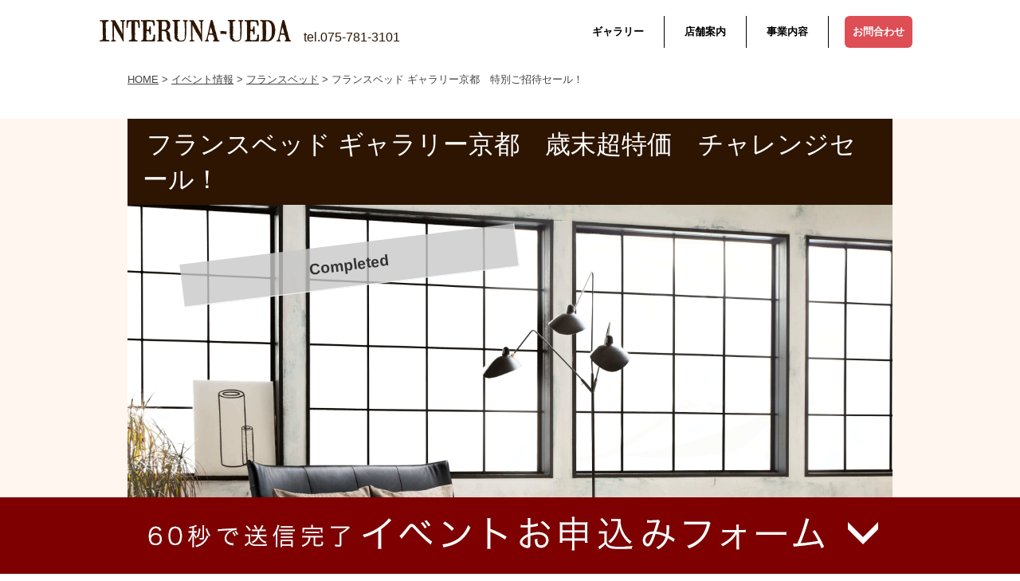

--- FILE ---
content_type: text/html; charset=UTF-8
request_url: https://www.interuna-ueda.com/event_new/francebed/%E3%83%95%E3%83%A9%E3%83%B3%E3%82%B9%E3%83%99%E3%83%83%E3%83%89-%E3%82%AE%E3%83%A3%E3%83%A9%E3%83%AA%E3%83%BC%E4%BA%AC%E9%83%BD%E3%80%80%E7%89%B9%E5%88%A5%E3%81%94%E6%8B%9B%E5%BE%85%E3%82%BB-9/
body_size: 16313
content:

<!doctype html>

<!--[if lt IE 7]><html lang="ja"
	prefix="og: https://ogp.me/ns#"  class="no-js lt-ie9 lt-ie8 lt-ie7"><![endif]-->
<!--[if (IE 7)&!(IEMobile)]><html lang="ja"
	prefix="og: https://ogp.me/ns#"  class="no-js lt-ie9 lt-ie8"><![endif]-->
<!--[if (IE 8)&!(IEMobile)]><html lang="ja"
	prefix="og: https://ogp.me/ns#"  class="no-js lt-ie9"><![endif]-->
<!--[if gt IE 8]><!--> <html lang="ja"
	prefix="og: https://ogp.me/ns#"  class="no-js"><!--<![endif]-->

	<head>
		<meta charset="utf-8">

				<meta http-equiv="X-UA-Compatible" content="IE=edge" />

		


				<meta name="HandheldFriendly" content="True">
		<meta name="MobileOptimized" content="320">
		<meta name="viewport" content="width=device-width, initial-scale=1"/>
		<meta http-equiv="X-UA-Compatible" content="IE=edge,chrome=1">

				<link rel="apple-touch-icon" href="https://www.interuna-ueda.com/sys/wp-content/themes/interuna-ueda/library/images/apple-touch-icon.png">
		<link rel="icon" href="https://www.interuna-ueda.com/sys/wp-content/themes/interuna-ueda/favicon.png">

				<link href='https://fonts.googleapis.com/css?family=Anton' rel='stylesheet' type='text/css'>
				<link href='https://www.interuna-ueda.com/sys/wp-content/themes/interuna-ueda/library/css/font-awesome.min.css' rel='stylesheet' type='text/css'>

		    	<link rel="stylesheet" href="https://www.interuna-ueda.com/sys/wp-content/themes/interuna-ueda/library/css/slicknav.css">

    	<link rel="stylesheet" href="https://www.interuna-ueda.com/sys/wp-content/themes/interuna-ueda/library/css/jquery.slider.css">

		



				<script src="https://www.interuna-ueda.com/sys/wp-content/themes/interuna-ueda/library/js/jquery.min.js" type="text/javascript"></script>

		<script src="https://www.interuna-ueda.com/sys/wp-content/themes/interuna-ueda/library/js/slick.min.js"></script>
		<link href='https://www.interuna-ueda.com/sys/wp-content/themes/interuna-ueda/library/css/slick.css' rel='stylesheet' type='text/css'>

		<script src="https://www.interuna-ueda.com/sys/wp-content/themes/interuna-ueda/library/js/jquery.slider.js" type="text/javascript"></script>

			    <script src="https://www.interuna-ueda.com/sys/wp-content/themes/interuna-ueda/library/js/jquery.bgswitcher.js"></script>

			    <script src="https://www.interuna-ueda.com/sys/wp-content/themes/interuna-ueda/library/js/switch.screen.js"></script>
	    <script src="https://www.interuna-ueda.com/sys/wp-content/themes/interuna-ueda/library/js/jquery.cookie.js"></script>

			    <script src="https://www.interuna-ueda.com/sys/wp-content/themes/interuna-ueda/library/js/jquery.lazyload.min.js"></script>
<script>
$(function() {
	$(window).scroll(function(){
		var scrollTop = $(window).scrollTop();
		if(scrollTop != 0)
			$('#bnr').stop().animate({'opacity':'0.6'},400);
		else	
			$('#bnr').stop().animate({'opacity':'1'},400);
	});
	
	$('#bnr').hover(
		function (e) {
			var scrollTop = $(window).scrollTop();
			if(scrollTop != 0){
				$('#bnr').stop().animate({'opacity':'1'},400);
			}
		},
		function (e) {
			var scrollTop = $(window).scrollTop();
			if(scrollTop != 0){
				$('#bnr').stop().animate({'opacity':'0.6'},400);
			}
		}
	);
});
</script>

<script>
jQuery(function($){
    $("img.lazy").lazyload({
        effect: 'fadeIn',
        effectspeed: 1000,
        threshold: 300
    });
});</script>

				<script type="text/javascript">
jQuery(function($) {

var nav    = $('#menu-global-menu'),
    offset = nav.offset();

$(window).scroll(function () {
  if($(window).scrollTop() > offset.top) {
    nav.addClass('fixed');
  } else {
    nav.removeClass('fixed');
  }
});

});
</script>

							    <script type="text/javascript" src="https://www.interuna-ueda.com/sys/wp-content/themes/interuna-ueda/library/js/jquery.slicknav.min.js"></script>
			    <script type="text/javascript" src="https://www.interuna-ueda.com/sys/wp-content/themes/interuna-ueda/library/js/modernizr.min.js"></script>
<script>
<!--

//menudrop
$(function(){
$('#menu-footer-menu-event').slicknav({
 label: 'menu', //デフォルトは'MENU'
 closedSymbol: '<i class="fa fa-angle-double-right"></i>',
 openedSymbol: '<i class="fa fa-angle-double-down"></i>',

});
});

-->
</script>


<!-- google Analytics -->
<script>
  (function(i,s,o,g,r,a,m){i['GoogleAnalyticsObject']=r;i[r]=i[r]||function(){
  (i[r].q=i[r].q||[]).push(arguments)},i[r].l=1*new Date();a=s.createElement(o),
  m=s.getElementsByTagName(o)[0];a.async=1;a.src=g;m.parentNode.insertBefore(a,m)
  })(window,document,'script','//www.google-analytics.com/analytics.js','ga');

  ga('create', 'UA-75374927-1', 'auto');
  ga('send', 'pageview');

</script>
<!-- //google Analytics -->



		<!--[if IE]>
			<link rel="shortcut icon" href="https://www.interuna-ueda.com/sys/wp-content/themes/interuna-ueda/favicon.ico">
		<![endif]-->

<!--[if lt IE 9]>
<script src="http://html5shiv.googlecode.com/svn/trunk/html5.js"></script>
<script src="http://css3-mediaqueries-js.googlecode.com/svn/trunk/css3-mediaqueries.js"></script>
<![endif]-->

				<meta name="msapplication-TileColor" content="#f01d4f">
		<meta name="msapplication-TileImage" content="https://www.interuna-ueda.com/sys/wp-content/themes/interuna-ueda/library/images/win8-tile-icon.png">
            <meta name="theme-color" content="#121212">

		<link rel="pingback" href="https://www.interuna-ueda.com/sys/xmlrpc.php">

				
		<!-- All in One SEO 4.1.5.3 -->
		<title>フランスベッド ギャラリー京都 特別ご招待セール！ | INTERUNA-UEDA</title>
		<meta name="robots" content="max-image-preview:large" />
		<link rel="canonical" href="https://www.interuna-ueda.com/event_new/francebed/%e3%83%95%e3%83%a9%e3%83%b3%e3%82%b9%e3%83%99%e3%83%83%e3%83%89-%e3%82%ae%e3%83%a3%e3%83%a9%e3%83%aa%e3%83%bc%e4%ba%ac%e9%83%bd%e3%80%80%e7%89%b9%e5%88%a5%e3%81%94%e6%8b%9b%e5%be%85%e3%82%bb-9/" />
		<meta property="og:locale" content="ja_JP" />
		<meta property="og:site_name" content="INTERUNA-UEDA | フランスベッドを京都・大阪などで販売するインテルナウエダ(INTERUNA-UEDA)のウェブサイトです。" />
		<meta property="og:type" content="article" />
		<meta property="og:title" content="フランスベッド ギャラリー京都 特別ご招待セール！ | INTERUNA-UEDA" />
		<meta property="og:url" content="https://www.interuna-ueda.com/event_new/francebed/%e3%83%95%e3%83%a9%e3%83%b3%e3%82%b9%e3%83%99%e3%83%83%e3%83%89-%e3%82%ae%e3%83%a3%e3%83%a9%e3%83%aa%e3%83%bc%e4%ba%ac%e9%83%bd%e3%80%80%e7%89%b9%e5%88%a5%e3%81%94%e6%8b%9b%e5%be%85%e3%82%bb-9/" />
		<meta property="article:published_time" content="2017-11-23T01:33:29+00:00" />
		<meta property="article:modified_time" content="2017-11-23T01:33:29+00:00" />
		<meta name="twitter:card" content="summary" />
		<meta name="twitter:domain" content="www.interuna-ueda.com" />
		<meta name="twitter:title" content="フランスベッド ギャラリー京都 特別ご招待セール！ | INTERUNA-UEDA" />
		<script type="application/ld+json" class="aioseo-schema">
			{"@context":"https:\/\/schema.org","@graph":[{"@type":"WebSite","@id":"https:\/\/www.interuna-ueda.com\/#website","url":"https:\/\/www.interuna-ueda.com\/","name":"INTERUNA-UEDA","description":"\u30d5\u30e9\u30f3\u30b9\u30d9\u30c3\u30c9\u3092\u4eac\u90fd\u30fb\u5927\u962a\u306a\u3069\u3067\u8ca9\u58f2\u3059\u308b\u30a4\u30f3\u30c6\u30eb\u30ca\u30a6\u30a8\u30c0(INTERUNA-UEDA)\u306e\u30a6\u30a7\u30d6\u30b5\u30a4\u30c8\u3067\u3059\u3002","inLanguage":"ja","publisher":{"@id":"https:\/\/www.interuna-ueda.com\/#organization"}},{"@type":"Organization","@id":"https:\/\/www.interuna-ueda.com\/#organization","name":"INTERUNA-UEDA","url":"https:\/\/www.interuna-ueda.com\/"},{"@type":"BreadcrumbList","@id":"https:\/\/www.interuna-ueda.com\/event_new\/francebed\/%e3%83%95%e3%83%a9%e3%83%b3%e3%82%b9%e3%83%99%e3%83%83%e3%83%89-%e3%82%ae%e3%83%a3%e3%83%a9%e3%83%aa%e3%83%bc%e4%ba%ac%e9%83%bd%e3%80%80%e7%89%b9%e5%88%a5%e3%81%94%e6%8b%9b%e5%be%85%e3%82%bb-9\/#breadcrumblist","itemListElement":[{"@type":"ListItem","@id":"https:\/\/www.interuna-ueda.com\/#listItem","position":1,"item":{"@type":"WebPage","@id":"https:\/\/www.interuna-ueda.com\/","name":"\u30db\u30fc\u30e0","description":"\u95a2\u897f\u3067\u4e00\u756a\u5143\u6c17\u3068\u30bb\u30f3\u30b9\u306e\u3042\u308b\u5bb6\u5177\u5c4b\u3067\u3059\u3002\u30d5\u30e9\u30f3\u30b9\u30d9\u30c3\u30c9\u306e\u4eac\u90fd\u30ae\u30e3\u30e9\u30ea\u30fc\u306b\u305c\u3072\u304a\u8d8a\u3057\u304f\u3060\u3055\u3044\u3002\u304a\u5f97\u306aWEB \u9650\u5b9a\u7279\u5178\u3042\u308a\uff01","url":"https:\/\/www.interuna-ueda.com\/"},"nextItem":"https:\/\/www.interuna-ueda.com\/event_new\/francebed\/%e3%83%95%e3%83%a9%e3%83%b3%e3%82%b9%e3%83%99%e3%83%83%e3%83%89-%e3%82%ae%e3%83%a3%e3%83%a9%e3%83%aa%e3%83%bc%e4%ba%ac%e9%83%bd%e3%80%80%e7%89%b9%e5%88%a5%e3%81%94%e6%8b%9b%e5%be%85%e3%82%bb-9\/#listItem"},{"@type":"ListItem","@id":"https:\/\/www.interuna-ueda.com\/event_new\/francebed\/%e3%83%95%e3%83%a9%e3%83%b3%e3%82%b9%e3%83%99%e3%83%83%e3%83%89-%e3%82%ae%e3%83%a3%e3%83%a9%e3%83%aa%e3%83%bc%e4%ba%ac%e9%83%bd%e3%80%80%e7%89%b9%e5%88%a5%e3%81%94%e6%8b%9b%e5%be%85%e3%82%bb-9\/#listItem","position":2,"item":{"@type":"WebPage","@id":"https:\/\/www.interuna-ueda.com\/event_new\/francebed\/%e3%83%95%e3%83%a9%e3%83%b3%e3%82%b9%e3%83%99%e3%83%83%e3%83%89-%e3%82%ae%e3%83%a3%e3%83%a9%e3%83%aa%e3%83%bc%e4%ba%ac%e9%83%bd%e3%80%80%e7%89%b9%e5%88%a5%e3%81%94%e6%8b%9b%e5%be%85%e3%82%bb-9\/","name":"\u30d5\u30e9\u30f3\u30b9\u30d9\u30c3\u30c9 \u30ae\u30e3\u30e9\u30ea\u30fc\u4eac\u90fd\u3000\u7279\u5225\u3054\u62db\u5f85\u30bb\u30fc\u30eb\uff01","url":"https:\/\/www.interuna-ueda.com\/event_new\/francebed\/%e3%83%95%e3%83%a9%e3%83%b3%e3%82%b9%e3%83%99%e3%83%83%e3%83%89-%e3%82%ae%e3%83%a3%e3%83%a9%e3%83%aa%e3%83%bc%e4%ba%ac%e9%83%bd%e3%80%80%e7%89%b9%e5%88%a5%e3%81%94%e6%8b%9b%e5%be%85%e3%82%bb-9\/"},"previousItem":"https:\/\/www.interuna-ueda.com\/#listItem"}]},{"@type":"Person","@id":"https:\/\/www.interuna-ueda.com\/author\/icolele\/#author","url":"https:\/\/www.interuna-ueda.com\/author\/icolele\/","name":"icolele"},{"@type":"WebPage","@id":"https:\/\/www.interuna-ueda.com\/event_new\/francebed\/%e3%83%95%e3%83%a9%e3%83%b3%e3%82%b9%e3%83%99%e3%83%83%e3%83%89-%e3%82%ae%e3%83%a3%e3%83%a9%e3%83%aa%e3%83%bc%e4%ba%ac%e9%83%bd%e3%80%80%e7%89%b9%e5%88%a5%e3%81%94%e6%8b%9b%e5%be%85%e3%82%bb-9\/#webpage","url":"https:\/\/www.interuna-ueda.com\/event_new\/francebed\/%e3%83%95%e3%83%a9%e3%83%b3%e3%82%b9%e3%83%99%e3%83%83%e3%83%89-%e3%82%ae%e3%83%a3%e3%83%a9%e3%83%aa%e3%83%bc%e4%ba%ac%e9%83%bd%e3%80%80%e7%89%b9%e5%88%a5%e3%81%94%e6%8b%9b%e5%be%85%e3%82%bb-9\/","name":"\u30d5\u30e9\u30f3\u30b9\u30d9\u30c3\u30c9 \u30ae\u30e3\u30e9\u30ea\u30fc\u4eac\u90fd \u7279\u5225\u3054\u62db\u5f85\u30bb\u30fc\u30eb\uff01 | INTERUNA-UEDA","inLanguage":"ja","isPartOf":{"@id":"https:\/\/www.interuna-ueda.com\/#website"},"breadcrumb":{"@id":"https:\/\/www.interuna-ueda.com\/event_new\/francebed\/%e3%83%95%e3%83%a9%e3%83%b3%e3%82%b9%e3%83%99%e3%83%83%e3%83%89-%e3%82%ae%e3%83%a3%e3%83%a9%e3%83%aa%e3%83%bc%e4%ba%ac%e9%83%bd%e3%80%80%e7%89%b9%e5%88%a5%e3%81%94%e6%8b%9b%e5%be%85%e3%82%bb-9\/#breadcrumblist"},"author":"https:\/\/www.interuna-ueda.com\/author\/icolele\/#author","creator":"https:\/\/www.interuna-ueda.com\/author\/icolele\/#author","datePublished":"2017-11-23T01:33:29+09:00","dateModified":"2017-11-23T01:33:29+09:00"}]}
		</script>
		<!-- All in One SEO -->

<link rel='dns-prefetch' href='//fonts.googleapis.com' />
<link rel='dns-prefetch' href='//s.w.org' />
<link rel="alternate" type="application/rss+xml" title="INTERUNA-UEDA &raquo; フィード" href="https://www.interuna-ueda.com/feed/" />
<link rel="alternate" type="application/rss+xml" title="INTERUNA-UEDA &raquo; コメントフィード" href="https://www.interuna-ueda.com/comments/feed/" />
		<script type="text/javascript">
			window._wpemojiSettings = {"baseUrl":"https:\/\/s.w.org\/images\/core\/emoji\/13.1.0\/72x72\/","ext":".png","svgUrl":"https:\/\/s.w.org\/images\/core\/emoji\/13.1.0\/svg\/","svgExt":".svg","source":{"concatemoji":"https:\/\/www.interuna-ueda.com\/sys\/wp-includes\/js\/wp-emoji-release.min.js"}};
			!function(e,a,t){var n,r,o,i=a.createElement("canvas"),p=i.getContext&&i.getContext("2d");function s(e,t){var a=String.fromCharCode;p.clearRect(0,0,i.width,i.height),p.fillText(a.apply(this,e),0,0);e=i.toDataURL();return p.clearRect(0,0,i.width,i.height),p.fillText(a.apply(this,t),0,0),e===i.toDataURL()}function c(e){var t=a.createElement("script");t.src=e,t.defer=t.type="text/javascript",a.getElementsByTagName("head")[0].appendChild(t)}for(o=Array("flag","emoji"),t.supports={everything:!0,everythingExceptFlag:!0},r=0;r<o.length;r++)t.supports[o[r]]=function(e){if(!p||!p.fillText)return!1;switch(p.textBaseline="top",p.font="600 32px Arial",e){case"flag":return s([127987,65039,8205,9895,65039],[127987,65039,8203,9895,65039])?!1:!s([55356,56826,55356,56819],[55356,56826,8203,55356,56819])&&!s([55356,57332,56128,56423,56128,56418,56128,56421,56128,56430,56128,56423,56128,56447],[55356,57332,8203,56128,56423,8203,56128,56418,8203,56128,56421,8203,56128,56430,8203,56128,56423,8203,56128,56447]);case"emoji":return!s([10084,65039,8205,55357,56613],[10084,65039,8203,55357,56613])}return!1}(o[r]),t.supports.everything=t.supports.everything&&t.supports[o[r]],"flag"!==o[r]&&(t.supports.everythingExceptFlag=t.supports.everythingExceptFlag&&t.supports[o[r]]);t.supports.everythingExceptFlag=t.supports.everythingExceptFlag&&!t.supports.flag,t.DOMReady=!1,t.readyCallback=function(){t.DOMReady=!0},t.supports.everything||(n=function(){t.readyCallback()},a.addEventListener?(a.addEventListener("DOMContentLoaded",n,!1),e.addEventListener("load",n,!1)):(e.attachEvent("onload",n),a.attachEvent("onreadystatechange",function(){"complete"===a.readyState&&t.readyCallback()})),(n=t.source||{}).concatemoji?c(n.concatemoji):n.wpemoji&&n.twemoji&&(c(n.twemoji),c(n.wpemoji)))}(window,document,window._wpemojiSettings);
		</script>
		<style type="text/css">
img.wp-smiley,
img.emoji {
	display: inline !important;
	border: none !important;
	box-shadow: none !important;
	height: 1em !important;
	width: 1em !important;
	margin: 0 .07em !important;
	vertical-align: -0.1em !important;
	background: none !important;
	padding: 0 !important;
}
</style>
	<link rel='stylesheet' id='wp-pagenavi-css'  href='https://www.interuna-ueda.com/sys/wp-content/plugins/wp-pagenavi/pagenavi-css.css' type='text/css' media='all' />
<link rel='stylesheet' id='googleFonts-css'  href='http://fonts.googleapis.com/css?family=Lato%3A400%2C700%2C400italic%2C700italic' type='text/css' media='all' />
<link rel='stylesheet' id='mw-wp-form-css'  href='https://www.interuna-ueda.com/sys/wp-content/plugins/mw-wp-form/classes/controllers/../../css/style.css' type='text/css' media='all' />
<link rel='stylesheet' id='bones-stylesheet-css'  href='https://www.interuna-ueda.com/sys/wp-content/themes/interuna-ueda/library/css/style.css' type='text/css' media='all' />
<!--[if lt IE 9]>
<link rel='stylesheet' id='bones-ie-only-css'  href='https://www.interuna-ueda.com/sys/wp-content/themes/interuna-ueda/library/css/ie.css' type='text/css' media='all' />
<![endif]-->
<script type='text/javascript' src='https://www.interuna-ueda.com/sys/wp-includes/js/jquery/jquery.min.js' id='jquery-core-js'></script>
<script type='text/javascript' src='https://www.interuna-ueda.com/sys/wp-includes/js/jquery/jquery-migrate.min.js' id='jquery-migrate-js'></script>
<script type='text/javascript' src='https://www.interuna-ueda.com/sys/wp-content/themes/interuna-ueda/library/js/libs/modernizr.custom.min.js' id='bones-modernizr-js'></script>
<link rel="https://api.w.org/" href="https://www.interuna-ueda.com/wp-json/" /><link rel='shortlink' href='https://www.interuna-ueda.com/?p=1875' />
<link rel="alternate" type="application/json+oembed" href="https://www.interuna-ueda.com/wp-json/oembed/1.0/embed?url=https%3A%2F%2Fwww.interuna-ueda.com%2Fevent_new%2Ffrancebed%2F%25e3%2583%2595%25e3%2583%25a9%25e3%2583%25b3%25e3%2582%25b9%25e3%2583%2599%25e3%2583%2583%25e3%2583%2589-%25e3%2582%25ae%25e3%2583%25a3%25e3%2583%25a9%25e3%2583%25aa%25e3%2583%25bc%25e4%25ba%25ac%25e9%2583%25bd%25e3%2580%2580%25e7%2589%25b9%25e5%2588%25a5%25e3%2581%2594%25e6%258b%259b%25e5%25be%2585%25e3%2582%25bb-9%2F" />
<link rel="alternate" type="text/xml+oembed" href="https://www.interuna-ueda.com/wp-json/oembed/1.0/embed?url=https%3A%2F%2Fwww.interuna-ueda.com%2Fevent_new%2Ffrancebed%2F%25e3%2583%2595%25e3%2583%25a9%25e3%2583%25b3%25e3%2582%25b9%25e3%2583%2599%25e3%2583%2583%25e3%2583%2589-%25e3%2582%25ae%25e3%2583%25a3%25e3%2583%25a9%25e3%2583%25aa%25e3%2583%25bc%25e4%25ba%25ac%25e9%2583%25bd%25e3%2580%2580%25e7%2589%25b9%25e5%2588%25a5%25e3%2581%2594%25e6%258b%259b%25e5%25be%2585%25e3%2582%25bb-9%2F&#038;format=xml" />
		
				

<!-- グーグルアドワーズ広告タグ -->
<!-- Event snippet for お申込みホーム conversion page -->
<script>
  gtag('event', 'conversion', {'send_to': 'AW-829360941/MFztCOrwkngQrZa8iwM'});
</script>

<!-- Global site tag (gtag.js) - Google AdWords: 829360941 -->
<script async src="https://www.googletagmanager.com/gtag/js?id=AW-829360941"></script>
<script>
  window.dataLayer = window.dataLayer || [];
  function gtag(){dataLayer.push(arguments);}
  gtag('js', new Date());

  gtag('config', 'AW-829360941');
</script>
<!-- //グーグルアドワーズ広告タグ -->

<script>　
$(document).ready(function(){
 　$('#slick').slick({
 　autoplay:true,
 　});
 });
</script>



	</head>

	<body class="event_new-template-default single single-event_new postid-1875" itemscope itemtype="http://schema.org/WebPage">

		<div id="container">

			<header class="header" role="banner" itemscope itemtype="http://schema.org/WPHeader">

				<div id="inner-header" class="wrap cf">

										
					<div id="logo" class="h1 clearfix" itemscope itemtype="http://schema.org/Organization">

					<a href="https://www.interuna-ueda.com" rel="nofollow">
					<span class="al-fweb al-glay headerlogo" title="INTERUNA-UEDA"><img src="https://www.interuna-ueda.com/sys/wp-content/themes/interuna-ueda/library/images/logo.png" alt="インテルナウエダ"></span>
					<span class="logosub al-spnone-ib">
					<span class="al-fweb">tel.075-781-3101</span></span>
					</span>					</a>
<a class="al-pcnone-b" href="tel:075-781-3101"><i class="al-pcnone-b fa fa-phone-square al-white"></i></a>

					<ul class="al-spnone-b al-f30pa">
				    <li class="menu-item r-ber"><a href="/event/francebed/">ギャラリー</a>
				    <!-- <ul class="sub-menu">
				    	 <li class="menu-item"><a href="/event/hidanokagu/">飛騨の家具</a></li>
				    	 <li class="menu-item"><a href="/event/francebed/">フランスベッド</a></li>
				    	 <li class="menu-item"><a href="/event/hokkaido-minge/">北海道民芸家具</a></li>
				    </ul> -->
				    </li>
					<li class="menu-item r-ber"><a href="/company">店舗案内</a></li>
					<li class="menu-item r-ber"><a href="/business">事業内容</a></li>
					<li class="menu-item r-ber"><a href="/inquiry" class="menu_contact">お問合わせ</a></li>
					</ul>

					</div>

										

				<!--	<nav role="navigation" class="clearfix al-f80pa" itemscope itemtype="http://schema.org/SiteNavigationElement">
						<ul id="menu-global-menu" class="nav top-nav cf"><li id="menu-item-4" class="menu-item menu-item-type-custom menu-item-object-custom menu-item-home menu-item-4"><a href="https://www.interuna-ueda.com/"><i class="fa fa-home"></i></a></li>
<li id="menu-item-13" class="menu-item menu-item-type-custom menu-item-object-custom menu-item-13"><a href="/event/francebed">フランスベッド</a></li>
</ul>
					</nav>	-->

				</div>

			</header>









<div class="breadcrumbs al-mab30">
<div class="al-w960 al-f80pa al-ma0auto">
					<span property="itemListElement" typeof="ListItem">
			<a property="item" typeof="WebPage" title="INTERUNA-UEDA HOMEへ" href="https://www.interuna-ueda.com" class="home"><span property="name">HOME</span></a>
			<meta property="position" content="1">
		</span> &gt;
		<span property="itemListElement" typeof="ListItem">
			<a property="item" typeof="WebPage" title="イベント情報へ移動" href="https://www.interuna-ueda.com/event/" class="post post-event-archive"><span property="name">イベント情報</span></a>
			<meta property="position" content="2">
		</span> &gt;
		<span property="itemListElement" typeof="ListItem">
			<a property="item" typeof="WebPage" title="フランスベッドへ移動" href="https://www.interuna-ueda.com/event/francebed" class="taxonomy maker"><span property="name">フランスベッド</span></a>
			<meta property="position" content="3">
		</span> &gt;
		<span property="itemListElement" typeof="ListItem">
			<span property="name">フランスベッド ギャラリー京都　特別ご招待セール！</span>
			<meta property="position" content="4">
		</span>
	</div>
</div>

<div id="content">
	<div class="bnr" id="bnr">
		<span><a href="#form"><img src="/sys/wp-content/themes/interuna-ueda/library/images/btn_big_event.jpg"></a></span>
	</div>

	
		
				<div class="eventdetails2_tit al-mab30">
			<div class="eventdetails2_tit_bg al-w960 al-ma0auto">
				<h2>フランスベッド ギャラリー京都　歳末超特価　チャレンジセール！</h2>
				<img src="https://www.interuna-ueda.com/sys/wp-content/uploads/2017/10/3c9c343d710e150e931cea3574086c73.jpg" />
				<table class="eventdetails2_place eveend">
					<tr>
						<th class="al-f80pa">会場</th>
						<td>フランスベッド ギャラリー京都</td>
					</tr>
											<tr>
							<th class="al-f80pa">日程</th>
							<td>
																2017/12/8(金)～12/17(日)
																10時30分　～　19時00分  12月13日（水）14日（木）は定休日							</td>
						</tr>
									</table>

			</div>		</div>

		<div id="inner-content" class="wrap cf">

			<main id="main" class="m-all t-all cf" role="main" itemscope itemprop="mainContentOfPage" itemtype="http://schema.org/Blog">

								<div id="sidebar1" class="sidebar m-all cf" role="complementary">

					
						
					
				</div>

				<article id="post-1875" class="post-1875 event_new type-event_new status-publish hentry maker-francebed" role="article" itemscope itemprop="blogPost" itemtype="http://schema.org/BlogPosting">

					<section class="entry-content cf" itemprop="articleBody">

												<h3 class="midashi_event">フランスベッド ギャラリー京都　歳末超特価　チャレンジセール！</h3>

						<div class="al-w90 al-ma30auto clearfix">                            <div class="d-1of2 m-all t-all">
								<div class="event-dai">
									<span class="al-red">フランスベッドをお探しの方、必見！</span><br />
									<p><span style="color: #5c6b80; font-family: Lato, 'Helvetica Neue', Helvetica, Arial, sans-serif; font-size: 16px;">フランスベッドの商品を、少しでもお安く買いたい方必見！京都市左京区にある、フランスベッドギャラリー京都にて2017年12月8日（金）～12月17日（日）の10日間、フランスベッドギャラリー京都　歳末超特価　チャレンジセール！を開催いたします。ギャラリーならではの品揃えと、当日はお申込みいただいたお客様にフランスベッドの商品を特別価格にて販売させていただきます。もちろん、京都、大阪、兵庫、滋賀、奈良のお客様は配送料無料、10日間限りの特典もたくさん用意いたしております。是非、お申し込みの上、御来場ください。<br />
なお、当ギャラリーの近くには有名な観光の名所がたくさんございます。観光をかねて、是非ご来館ください。</span></p>
								</div>							</div>
							<div class="d-1of2 t-all m-all">
								<div class="event-dai">
									<img class="lazy" data-original="" alt="フランスベッド ギャラリー京都　歳末超特価　チャレンジセール！" />
								</div>							</div>						</div>
						
                        						                        							<div class="event__feature">
	                            									<h3 class="midashi_event">電動リクライニングベッド</h3>
								
	                            <div class="al-w90 al-ma30auto clearfix">	                                <div class="d-1of2 t-all m-all event__feature__image">
	                                    <div class="event-dai">
	                                        <img class="lazy" data-original="https://www.interuna-ueda.com/sys/wp-content/uploads/2017/10/184e1fbbe38c6fb97ef918a7cd7090a8-2.jpg" alt="電動リクライニングベッド" />
	                                    </div>	                                </div>
	                                <div class="d-1of2 m-all t-all event__feature__text">
	                                    <div class="event-dai">
	                                        <span class="al-red">電動リクライニングベッド</span><br />
	                                        <p>安心、安全、のフランスベッドの「電動リクライニングベッド」　リクライニングベッドが　あなたの暮らしを新しくいたします。</p>
	                                    </div>	                                </div>	                            </div>
							</div>
						                        							<div class="event__feature feature__even">
	                            									<h3 class="midashi_event">ブレスエアーマットレス</h3>
								
	                            <div class="al-w90 al-ma30auto clearfix">	                                <div class="d-1of2 t-all m-all event__feature__image">
	                                    <div class="event-dai">
	                                        <img class="lazy" data-original="https://www.interuna-ueda.com/sys/wp-content/uploads/2017/10/852e4e71a147511398575f4dcafcfaf4-3.jpg" alt="ブレスエアーマットレス" />
	                                    </div>	                                </div>
	                                <div class="d-1of2 m-all t-all event__feature__text">
	                                    <div class="event-dai">
	                                        <span class="al-red">ブレスエアーマットレス</span><br />
	                                        <p>フランスベッドと東洋紡が新しい眠りを提案するために開発した、今までにないポリエステル中空三次元構造体「ブレスエアーエクストラ」を使用したマットレス中空タイプのポリエステル系のエラストマー樹脂は硬質繊維で剛性が高く、弾力に富み、大きな荷重に</p>
	                                    </div>	                                </div>	                            </div>
							</div>
						                        							<div class="event__feature">
	                            									<h3 class="midashi_event">ブレスエアーシルキー</h3>
								
	                            <div class="al-w90 al-ma30auto clearfix">	                                <div class="d-1of2 t-all m-all event__feature__image">
	                                    <div class="event-dai">
	                                        <img class="lazy" data-original="https://www.interuna-ueda.com/sys/wp-content/uploads/2017/10/cbf5b9f60da99bf791c0aa12a770f429-3.jpg" alt="ブレスエアーシルキー" />
	                                    </div>	                                </div>
	                                <div class="d-1of2 m-all t-all event__feature__text">
	                                    <div class="event-dai">
	                                        <span class="al-red">ブレスエアーシルキー</span><br />
	                                        <p>フランスベッドの新スプリングユニット「ZELT-EX」と新しく開発した三次元構造体「ブレスエアーエキストラシルキー」を潤い繊維「リフレス」で包んだハイブリットマットレス。</p>
	                                    </div>	                                </div>	                            </div>
							</div>
						                        							<div class="event__feature feature__even">
	                            									<h3 class="midashi_event">グランディー</h3>
								
	                            <div class="al-w90 al-ma30auto clearfix">	                                <div class="d-1of2 t-all m-all event__feature__image">
	                                    <div class="event-dai">
	                                        <img class="lazy" data-original="https://www.interuna-ueda.com/sys/wp-content/uploads/2017/10/18bea2951fcdc2a061f4306db6ef6d07-7.jpg" alt="グランディー" />
	                                    </div>	                                </div>
	                                <div class="d-1of2 m-all t-all event__feature__text">
	                                    <div class="event-dai">
	                                        <span class="al-red"></span><br />
	                                        <p>4つのたいぷのヘッドボード、3つのカラー、12タイプのボトムから<br />
自分の生活スタイルにあったベッドを作る。</p>
	                                    </div>	                                </div>	                            </div>
							</div>
						                        							<div class="event__feature">
	                            									<h3 class="midashi_event">スランバーランド</h3>
								
	                            <div class="al-w90 al-ma30auto clearfix">	                                <div class="d-1of2 t-all m-all event__feature__image">
	                                    <div class="event-dai">
	                                        <img class="lazy" data-original="https://www.interuna-ueda.com/sys/wp-content/uploads/2017/10/714f15e48882a2b1ba92e3afe490f862a15cdd69-3.jpg" alt="スランバーランド" />
	                                    </div>	                                </div>
	                                <div class="d-1of2 m-all t-all event__feature__text">
	                                    <div class="event-dai">
	                                        <span class="al-red"></span><br />
	                                        <p>スランバーランドホテルベッドコレクションは、魅力的なデザインと至福の寝心地を融合してつくられたベッドです。<br />
スランバーランドは宿泊施設向け寝具の中でも特に高い評価を受けているブランドのひとつで、<br />
長年にわたって磨き上げてきた独自の技術と専門知識が活かされています。</p>
	                                    </div>	                                </div>	                            </div>
							</div>
						                        							<div class="event__feature feature__even">
	                            									<h3 class="midashi_event">ライフトリートメントアレス　ツインベッド</h3>
								
	                            <div class="al-w90 al-ma30auto clearfix">	                                <div class="d-1of2 t-all m-all event__feature__image">
	                                    <div class="event-dai">
	                                        <img class="lazy" data-original="https://www.interuna-ueda.com/sys/wp-content/uploads/2017/10/2b058c7d20c986b8433b79195d698285796f1de7-1.jpg" alt="ライフトリートメントアレス　ツインベッド" />
	                                    </div>	                                </div>
	                                <div class="d-1of2 m-all t-all event__feature__text">
	                                    <div class="event-dai">
	                                        <span class="al-red"></span><br />
	                                        <p>高さが、選べる。<br />
レッグの高さを２段階に、レッグを外して直置きの計３段階の高さに調節可能。<br />
ヘッドボードの高さを２段レッグ時のみ75mm下げることができます。<br />
サイドフレーム下までの高さ：110mm（2段レッグ）、35mm（1段レッグ）</p>
	                                    </div>	                                </div>	                            </div>
							</div>
						                        							<div class="event__feature">
	                            									<h3 class="midashi_event">プロウォｰル　マットレス</h3>
								
	                            <div class="al-w90 al-ma30auto clearfix">	                                <div class="d-1of2 t-all m-all event__feature__image">
	                                    <div class="event-dai">
	                                        <img class="lazy" data-original="https://www.interuna-ueda.com/sys/wp-content/uploads/2017/10/f470ecac932000fe5a8dfd123084d891-2.jpg" alt="プロウォｰル　マットレス" />
	                                    </div>	                                </div>
	                                <div class="d-1of2 m-all t-all event__feature__text">
	                                    <div class="event-dai">
	                                        <span class="al-red"></span><br />
	                                        <p>フランスベッドの独自技術でマットレスの周辺を強化！<br />
有効面積が大幅にアップしました</p>
	                                    </div>	                                </div>	                            </div>
							</div>
						                        							<div class="event__feature feature__even">
	                            									<h3 class="midashi_event">ライフトリートメントマットレスシリーズ</h3>
								
	                            <div class="al-w90 al-ma30auto clearfix">	                                <div class="d-1of2 t-all m-all event__feature__image">
	                                    <div class="event-dai">
	                                        <img class="lazy" data-original="https://www.interuna-ueda.com/sys/wp-content/uploads/2017/10/7de7088c41827b69a8c8ef7cfeb569e7c2e2d5f9.jpg" alt="ライフトリートメントマットレスシリーズ" />
	                                    </div>	                                </div>
	                                <div class="d-1of2 m-all t-all event__feature__text">
	                                    <div class="event-dai">
	                                        <span class="al-red"></span><br />
	                                        <p>フランスベッドは、長年、日本の気候風土に合ったマットレスを追い求めてきました。<br />
日本は世界の先進国の中でも有数の高温多湿の国です。<br />
そのためマットレスには、特に優れた通気性や乾燥のしやすさが求められます。<br />
フランスベッドの「高密度連続スプリングマットレス」なら、個々のスプリングが布などに包まれておらず、コイルそのものだけでできているため、通気のための空間が充分に確保されています。<br />
風通しのいい部屋が心地いいように、風通しのいいマットレスが、毎日の睡眠を快適にします。</p>
	                                    </div>	                                </div>	                            </div>
							</div>
						                        							<div class="event__feature">
	                            									<h3 class="midashi_event">ライフトリートメントマットレスシリーズ</h3>
								
	                            <div class="al-w90 al-ma30auto clearfix">	                                <div class="d-1of2 t-all m-all event__feature__image">
	                                    <div class="event-dai">
	                                        <img class="lazy" data-original="https://www.interuna-ueda.com/sys/wp-content/uploads/2017/10/97fe29169e21f8faf8e8573aba47ea3c3235f855.jpg" alt="ライフトリートメントマットレスシリーズ" />
	                                    </div>	                                </div>
	                                <div class="d-1of2 m-all t-all event__feature__text">
	                                    <div class="event-dai">
	                                        <span class="al-red"></span><br />
	                                        <p>4つのグレード、3つのコンプレッション（硬さ）の中から、お好みのマットレスをお選びいただけます。<br />
スペシャル、エクセレント、インペリアルには、温度の変化を和らげる新機能素材「ナノテンプサーモ」を採用しました。<br />
また、よりフィット感をお求めの方のために、低反発タイプもご用意しています。</p>
	                                    </div>	                                </div>	                            </div>
							</div>
						                        							<div class="event__feature feature__even">
	                            									<h3 class="midashi_event">ライフトリートメントマットレスシリーズ</h3>
								
	                            <div class="al-w90 al-ma30auto clearfix">	                                <div class="d-1of2 t-all m-all event__feature__image">
	                                    <div class="event-dai">
	                                        <img class="lazy" data-original="https://www.interuna-ueda.com/sys/wp-content/uploads/2017/10/1ddf2cf47ae8e48839aada708d966c60ec477527-1.jpg" alt="ライフトリートメントマットレスシリーズ" />
	                                    </div>	                                </div>
	                                <div class="d-1of2 m-all t-all event__feature__text">
	                                    <div class="event-dai">
	                                        <span class="al-red"></span><br />
	                                        <p>LT-750CN</p>
	                                    </div>	                                </div>	                            </div>
							</div>
						                        							<div class="event__feature">
	                            									<h3 class="midashi_event">フィアバ</h3>
								
	                            <div class="al-w90 al-ma30auto clearfix">	                                <div class="d-1of2 t-all m-all event__feature__image">
	                                    <div class="event-dai">
	                                        <img class="lazy" data-original="https://www.interuna-ueda.com/sys/wp-content/uploads/2017/10/16233372f37d4a607fceb49394ce7057.jpg" alt="フィアバ" />
	                                    </div>	                                </div>
	                                <div class="d-1of2 m-all t-all event__feature__text">
	                                    <div class="event-dai">
	                                        <span class="al-red"></span><br />
	                                        <p>なめらかで贅沢なピュアアニリン総革張りと、CC・PVC張り、それぞれ2色からお選びいただけます。<br />
丸みのあるラグジュアリーなデザインと、レザーとファブリックのコンビネーションが印象的。<br />
レッグは、スチール、木製（2色）からお選びいただけます。</p>
	                                    </div>	                                </div>	                            </div>
							</div>
						                        							<div class="event__feature feature__even">
	                            									<h3 class="midashi_event">パンテオン</h3>
								
	                            <div class="al-w90 al-ma30auto clearfix">	                                <div class="d-1of2 t-all m-all event__feature__image">
	                                    <div class="event-dai">
	                                        <img class="lazy" data-original="https://www.interuna-ueda.com/sys/wp-content/uploads/2017/10/67ff4a6ce27475f1d21426d014ba54a81270b9d8-1.jpg" alt="パンテオン" />
	                                    </div>	                                </div>
	                                <div class="d-1of2 m-all t-all event__feature__text">
	                                    <div class="event-dai">
	                                        <span class="al-red"></span><br />
	                                        <p>折りたたみベッド<br />
スプリングマットレスだから寝心地も抜群。<br />
専用マットレスとセット価格です。</p>
	                                    </div>	                                </div>	                            </div>
							</div>
						                        							<div class="event__feature">
	                            									<h3 class="midashi_event">ソファーベッド</h3>
								
	                            <div class="al-w90 al-ma30auto clearfix">	                                <div class="d-1of2 t-all m-all event__feature__image">
	                                    <div class="event-dai">
	                                        <img class="lazy" data-original="https://www.interuna-ueda.com/sys/wp-content/uploads/2017/10/2d2a7c4e661bd24089796172dcaa48fd-2.jpg" alt="ソファーベッド" />
	                                    </div>	                                </div>
	                                <div class="d-1of2 m-all t-all event__feature__text">
	                                    <div class="event-dai">
	                                        <span class="al-red"></span><br />
	                                        <p>ベッドメーカーならではの、寝心地も抜群のソファーベッド</p>
	                                    </div>	                                </div>	                            </div>
							</div>
						                        							<div class="event__feature feature__even">
	                            									<h3 class="midashi_event">タタミーノ　エルダー</h3>
								
	                            <div class="al-w90 al-ma30auto clearfix">	                                <div class="d-1of2 t-all m-all event__feature__image">
	                                    <div class="event-dai">
	                                        <img class="lazy" data-original="https://www.interuna-ueda.com/sys/wp-content/uploads/2017/10/448ba458da907b11c18ef159d75a0623.jpg" alt="タタミーノ　エルダー" />
	                                    </div>	                                </div>
	                                <div class="d-1of2 m-all t-all event__feature__text">
	                                    <div class="event-dai">
	                                        <span class="al-red"></span><br />
	                                        <p>フランスベッドのタタミベッド<br />
優しさを盛り込んだワンランク上のタタミベッド</p>
	                                    </div>	                                </div>	                            </div>
							</div>
						                                                
						<!--						
														<div class="eventbtn">
								<a href="#form">WEB申込み限定特典！<br /><span class="al-red">お申込みフォームはこちら</span><i class="fa fa-angle-double-right"></i></a>
							</div>

												-->


                                                    <h3 class="midashi_event">商品ラインナップ</h3>
							<div class="al-w90 al-ma30auto clearfix">	                            <div class="d-1of2 m-all t-all">
									<div class="event-dai">
										<img class="lazy" data-original="https://www.interuna-ueda.com/sys/wp-content/uploads/2017/10/c1afbf4162ab12ae0b90d81b40760587-6.jpg" alt="ライフトリートメントアレス" />
									</div>								</div>								<div class="event-dai">
									<span class="al-red">ライフトリートメントアレス</span><br />
									<p>雑誌やスマートフォンを立てかけて置ける薄い棚を用意しました。充電に便利なコンセント付。</p>
<p>&nbsp;</p>
								</div>								<div class="d-1of2 t-all m-all">
								</div>							</div>

							<div class="al-w90 al-ma30auto clearfix">	                            <div class="d-1of2 m-all t-all">
									<div class="event-dai">
										<img class="lazy" data-original="https://www.interuna-ueda.com/sys/wp-content/uploads/2017/10/86144ae2946af2f728bab9f59434710ca634f6b6-2.jpg" alt="グランマックス" />
									</div>								</div>								<div class="event-dai">
									<span class="al-red">グランマックス</span><br />
									<p>落ち着いた雰囲気のキャビネットに、高級感漂うバーズアイ柄のアクセントのスリーモータ電動ベッド。</p>
								</div>								<div class="d-1of2 t-all m-all">
								</div>							</div>

							<div class="al-w90 al-ma30auto clearfix">	                            <div class="d-1of2 m-all t-all">
									<div class="event-dai">
										<img class="lazy" data-original="https://www.interuna-ueda.com/sys/wp-content/uploads/2017/10/26ef7ebe3600696c94ce04c38faa3e2310132e5a-1.jpg" alt="ルーパームーブ" />
									</div>								</div>								<div class="event-dai">
									<span class="al-red">ルーパームーブ</span><br />
									2モーターリクライニング機構を内蔵したマットレス。
リクライニング機能により、背上げ姿勢で、本を読んだり、テレビを見るなど、リラックスした姿勢で過ごせます。								</div>								<div class="d-1of2 t-all m-all">
								</div>							</div>

							<div class="al-w90 al-ma30auto clearfix">	                            <div class="d-1of2 m-all t-all">
									<div class="event-dai">
										<img class="lazy" data-original="https://www.interuna-ueda.com/sys/wp-content/uploads/2017/10/4b703edaf58e813ae735eed4e91832fc7cbaaa10-1.jpg" alt="ソファーベッド" />
									</div>								</div>								<div class="event-dai">
									<span class="al-red">ソファーベッド</span><br />
									フランスベッドのマットレスに使われている高密度連続スプリング搭載の本格ソファベッド。								</div>								<div class="d-1of2 t-all m-all">
								</div>							</div>
                        

						<!--						
														<div class="eventbtn">
								<a href="#form">WEB申込み限定特典！<br /><span class="al-red">お申込みフォームはこちら</span><i class="fa fa-angle-double-right"></i></a>
							</div>

												-->


												<h3 class="midashi_event">WEB限定10大申し込み特典</h3>

						<div class="al-w90 al-ma30auto clearfix">                            <div class="specials">
                                <ul>
                                                                        <li>
                                        <div class="specials_wrap">
                                            <div class="specials_summary">
                                                <h4 class="specials_title">配送料無料！</h4>
                                                <div class="specials_description">当社指定地域は（京都、大阪、兵庫、滋賀、奈良）配送料無料！</div>
                                            </div>
                                        </div>
                                    </li>
                                                                        <li>
                                        <div class="specials_wrap">
                                            <div class="specials_summary">
                                                <h4 class="specials_title">期間限定　超特価　特別価格！</h4>
                                                <div class="specials_description">期間中、フランスベッドの商品を超特価　特別価格にて販売！</div>
                                            </div>
                                        </div>
                                    </li>
                                                                        <li>
                                        <div class="specials_wrap">
                                            <div class="specials_summary">
                                                <h4 class="specials_title">組立、設置も無料！</h4>
                                                <div class="specials_description">組立、設置も無料で行います。（吊り上げの場合は有料）</div>
                                            </div>
                                        </div>
                                    </li>
                                                                        <li>
                                        <div class="specials_wrap">
                                            <div class="specials_summary">
                                                <h4 class="specials_title">安心お預かり</h4>
                                                <div class="specials_description">「長期お預かりサービス」ご新築の方でも安心、ご予約商品を最大６ヶ月までお預かりいたします。<br />
ただし、現品商品、アウトレット商品は一か月までのお預かりになります。</div>
                                            </div>
                                        </div>
                                    </li>
                                                                        <li>
                                        <div class="specials_wrap">
                                            <div class="specials_summary">
                                                <h4 class="specials_title">ベットお買い上げのお客様にプレゼント！</h4>
                                                <div class="specials_description">5万円～10万円のベット（マット、フレーム、セットにて）お買い上げのお客様に、マルチくつろぎクッション、スリープバンテージ・フルール（ねじって、たたんで、ひろげて、好きな形で使える）をプレゼント！</div>
                                            </div>
                                        </div>
                                    </li>
                                                                        <li>
                                        <div class="specials_wrap">
                                            <div class="specials_summary">
                                                <h4 class="specials_title">ベットお買い上げのお客様にプレゼント！</h4>
                                                <div class="specials_description">10万円以上のベット（マット、フレーム、セットにて、電動ベッドを除く）お買い上げのお客様に、いびき軽減マクラ、抱き枕（ラッキーくん、ラブちゃん、ホッティーくん、ブッチーちゃん、）のいずれか一品をプレゼント！（ダブルサイズ以上のベットにつきましても、プレゼント品は一品になります）</div>
                                            </div>
                                        </div>
                                    </li>
                                                                        <li>
                                        <div class="specials_wrap">
                                            <div class="specials_summary">
                                                <h4 class="specials_title">電動ベットお買い上げのお客様にプレゼント！</h4>
                                                <div class="specials_description">電動ベットお買い上げのお客様に、いびき軽減マクラ、のびのびピッタシーツ、電動ベッド専用ピロケースをプレゼント！</div>
                                            </div>
                                        </div>
                                    </li>
                                                                        <li>
                                        <div class="specials_wrap">
                                            <div class="specials_summary">
                                                <h4 class="specials_title">ブレスエアーのマットレスをお買い上げのお客様にプレゼント！</h4>
                                                <div class="specials_description">ブレスエアーのマットレスをお買い上げのお客様にブレスエアークッションをプレゼント！</div>
                                            </div>
                                        </div>
                                    </li>
                                                                        <li>
                                        <div class="specials_wrap">
                                            <div class="specials_summary">
                                                <h4 class="specials_title">安心のメーカー保証！</h4>
                                                <div class="specials_description">買ってからも安心！信頼のブランド「フランスベット」すべての家具に安心のメーカー保証！！</div>
                                            </div>
                                        </div>
                                    </li>
                                                                        <li>
                                        <div class="specials_wrap">
                                            <div class="specials_summary">
                                                <h4 class="specials_title">たくさんのマットレスが勢ぞろい！</h4>
                                                <div class="specials_description">フランスベットのマットレスが勢ぞろい！見て、触れて、体感できて比較もラクラク！自分にぴったりのマットレスを見つけてください</div>
                                            </div>
                                        </div>
                                    </li>
                                                                    </ul>
                            </div>
						</div>
						

						<!--						
														<div class="eventbtn">
								<a href="#form">WEB申込み限定特典！<br /><span class="al-red">お申込みフォームはこちら</span><i class="fa fa-angle-double-right"></i></a>
							</div>

												-->


												<h3 class="midashi_event">イベント開催概要</h3>

						<div class="al-w90 al-ma30auto clearfix" style="margin-top:0;">                            <div class="event-dai">
                                <table class="place">
                                <tr>
                                    <th>会場名</th>
                                    <td>フランスベッド ギャラリー京都</td>
                                </tr>
                                <tr>
                                    <th>開催場所</th>
                                    <td>〒606-8126 京都府 京都市左京区一乗寺向畑町27<br>
																					<iframe width="100%" height="400px" style="border:0" loading="lazy" allowfullscreen src="https://www.google.com/maps/embed/v1/place?key=AIzaSyCH8ffOHO9xlbFWfYuo44JyL5nohtzgXpM&q=%E4%BA%AC%E9%83%BD%E5%BA%9C%20%E4%BA%AC%E9%83%BD%E5%B8%82%E5%B7%A6%E4%BA%AC%E5%8C%BA%E4%B8%80%E4%B9%97%E5%AF%BA%E5%90%91%E7%95%91%E7%94%BA27"></iframe>
										                                        <p>ＴＥＬ　075-781-3101<br />
ＦＡＸ　075-781-3106<br />
≪専用駐車場５０台収容≫<br />
営業時間:10:30～19:00<br />
毎週木曜・第二、第四水曜 定休日<br />
FreeDial 0120-223-101</p>
<p>≪専用駐車場５０台収容≫<br />
営業時間:10:30～19:00<br />
毎週木曜・第二水曜 定休日</p>
                                    </td>
                                </tr>
                                <tr>
                                    <th>アクセス</th>
                                    <td><p>＜アクセス＞<br />
電車でお越しの場合<br />
地下鉄　松ヶ崎駅より東へ徒歩15分<br />
叡山電鉄　修学院駅徒歩５分</p>
<p>車でお越しの場合<br />
名神高速　京都南インターより３０分<br />
京都東インターより２０分</p>
<p>カーナビでお越しの場合は「インテルナウエダ」で検索してください。</p>
</td>
                                </tr>
                                </table>
							</div>						</div>						

													
															<div class="al-w960 al-ma10auto clearfix">
								<div id="form" class="eventdetails-fix">
									誠に恐れ入りますが、本イベントは終了いたしました。<br />
									他にもお得なイベントを開催しておりますので、是非ご参加ください！
								</div>
							</div>

													

																							<!-- slide -->
			<div class="event al-w960 al-ma10auto clearfix">

								<h2 class="clearfix al-cn">
					イベント情報
									</h2>

								<div id="slick">
									<div class="m-all t-1of4 d-1of4 ">
	<a href="https://www.interuna-ueda.com/event_new/francebed/%e3%83%95%e3%83%a9%e3%83%b3%e3%82%b9%e3%83%99%e3%83%83%e3%83%88%e3%82%ae%e3%83%a3%e3%83%a9%e3%83%aa%e3%83%bc%e4%ba%ac%e9%83%bd%e3%80%80%e3%83%aa%e3%83%8b%e3%83%a5%e3%83%bc%e3%82%a2%e3%83%ab-10-2-2-3-2/" title="フランスベットギャラリー京都　特別ご招待セール＆リクライニングベッドセール！通年" class="clearfix">
		<span class="h3 test"><img src="https://www.interuna-ueda.com/sys/wp-content/uploads/2024/10/e99a7e53e3e1d481c501e54ff308a1b6.jpg" /></span>
			<span class="e-data">1/3(土)～2/2(月) 開催</span>
		<span class="e-title">フランスベッドギャラリー京都　特別ご招待セール＆リクライニングベッドセール</span>
		<span class="e-shop-area">
							<span class="e-shop-n">店内</span>
				<span class="e-area-kyoto">京都</span>
					</span>
	</a>
</div>
								</div>

			</div>			<!-- //slide -->
						
						<h2 class="clearfix al-cn">
					<span class="e-list">
					<a href="https://www.interuna-ueda.com/event/">イベント情報一覧を見る</a>
					</span>
				</h2>



												<h3 class="midashi_event">主な取扱い商品</h3>

						<div class="al-w90 al-ma30auto clearfix">							<p><span style="color: #5c6b80; font-family: Lato, 'Helvetica Neue', Helvetica, Arial, sans-serif; font-size: 16px;">ダイニングテーブル、ダイニングチェアー、ダイニングベンチ、ソファー3人掛け、２人掛け、一人掛け、センターテーブル、食器棚、テレビボード、サイドボード、飾り棚</span></p>
						</div>						
					</section> 
				</article> 
			</main>

		</div>

	
</div>

<script>
	$(function () {

	})
</script>

<div class="breadcrumbs">
<div class="al-w960 al-f80pa al-ma0auto">
    				<span property="itemListElement" typeof="ListItem">
			<a property="item" typeof="WebPage" title="INTERUNA-UEDA HOMEへ" href="https://www.interuna-ueda.com" class="home"><span property="name">HOME</span></a>
			<meta property="position" content="1">
		</span> &gt;
		<span property="itemListElement" typeof="ListItem">
			<a property="item" typeof="WebPage" title="イベント情報へ移動" href="https://www.interuna-ueda.com/event/" class="post post-event-archive"><span property="name">イベント情報</span></a>
			<meta property="position" content="2">
		</span> &gt;
		<span property="itemListElement" typeof="ListItem">
			<a property="item" typeof="WebPage" title="フランスベッドへ移動" href="https://www.interuna-ueda.com/event/francebed" class="taxonomy maker"><span property="name">フランスベッド</span></a>
			<meta property="position" content="3">
		</span> &gt;
		<span property="itemListElement" typeof="ListItem">
			<span property="name">フランスベッド ギャラリー京都　特別ご招待セール！</span>
			<meta property="position" content="4">
		</span>
	</div>
</div>



			<footer class="footer" role="contentinfo" itemscope itemtype="http://schema.org/WPFooter">

				<div id="inner-footer" class="wrap cf">
				<div class="d-1of7 t-1of5 m-1of3 al-pat20 al-cn" id="smpfooter1">
				<img src="/sys/wp-content/themes/interuna-ueda/library/images/dog.png" alt="看板犬リッキー" id="ricky" title="看板犬リッキーも皆様のお越しをお待ちしております♪" />
				</div>
				<div class="d-2of7 t-2of5 m-2of3 al-pat10" id="smpfooter2">
				<span class="al-f180pa al-fweb footerlogo"><img src="https://www.interuna-ueda.com/sys/wp-content/themes/interuna-ueda/library/images/logo.png"></span><br />
				<span class="al-f80pa">
				〒606-8126 <span class="al-pcnone-i"><br /></span>京都市左京区一乗寺向畑町27<br />
				TEL : 075-781-3101<br />
				FAX : 075-781-3106<br />
				営業時間 : <span class="al-pcnone-i"><br /></span>10:00～17:00 <br />定休日：毎週　火曜日、水曜日、木曜日<br>
				専用駐車場10台収容
				</span>

				<div class="al-f80pa linkto_form"><a href="/inquiry/">お問い合わせはこちらから</a></div>

				</div>


				<div class="d-4of7 t-2of5 al-spnone-b">
					<nav role="navigation">
						<div class="footer-links cf"><ul id="menu-footer-menu-event" class="nav footer-nav cf"><li id="menu-item-271" class="menu-item menu-item-type-custom menu-item-object-custom menu-item-271"><a href="/">HOME</a></li>
<li id="menu-item-36" class="menu-item menu-item-type-custom menu-item-object-custom menu-item-has-children menu-item-36"><a href="/event/">イベント情報</a>
<ul class="sub-menu">
	<li id="menu-item-32" class="menu-item menu-item-type-custom menu-item-object-custom menu-item-32"><a href="/event/francebed">フランスベッド</a></li>
	<li id="menu-item-318" class="menu-item menu-item-type-post_type menu-item-object-page menu-item-318"><a href="https://www.interuna-ueda.com/past-events/">過去のイベント一覧</a></li>
</ul>
</li>
<li id="menu-item-37" class="menu-item menu-item-type-custom menu-item-object-custom menu-item-has-children menu-item-37"><a href="/company">インテルナウエダのご案内</a>
<ul class="sub-menu">
	<li id="menu-item-38" class="menu-item menu-item-type-post_type menu-item-object-page menu-item-38"><a href="https://www.interuna-ueda.com/company/">店舗案内／アクセス情報</a></li>
	<li id="menu-item-39" class="menu-item menu-item-type-post_type menu-item-object-page menu-item-39"><a href="https://www.interuna-ueda.com/business/">事業内容／取扱いメーカー</a></li>
	<li id="menu-item-44" class="menu-item menu-item-type-post_type menu-item-object-page menu-item-44"><a href="https://www.interuna-ueda.com/inquiry/">お問合わせ</a></li>
</ul>
</li>
<li id="menu-item-2773" class="menu-item menu-item-type-custom menu-item-object-custom menu-item-has-children menu-item-2773"><a href="/">ギャラリー</a>
<ul class="sub-menu">
	<li id="menu-item-2775" class="menu-item menu-item-type-taxonomy menu-item-object-maker current-event_new-ancestor current-menu-parent current-event_new-parent menu-item-2775"><a href="https://www.interuna-ueda.com/event/francebed/">フランスベッド</a></li>
</ul>
</li>
</ul></div>					</nav>
				</div>

				<div class="sns al-cn d-all t-all m-all al-f180pa">

<a class="twitter" href="http://twitter.com/share?url=https://www.interuna-ueda.com/event_new/francebed/%E3%83%95%E3%83%A9%E3%83%B3%E3%82%B9%E3%83%99%E3%83%83%E3%83%89-%E3%82%AE%E3%83%A3%E3%83%A9%E3%83%AA%E3%83%BC%E4%BA%AC%E9%83%BD%E3%80%80%E7%89%B9%E5%88%A5%E3%81%94%E6%8B%9B%E5%BE%85%E3%82%BB-9/&amp;text=フランスベッド ギャラリー京都 特別ご招待セール！ | INTERUNA-UEDA" target="_blank"><i class="fa fa-twitter"></i></a>

<a class="facebook" href="http://www.facebook.com/share.php?u=https://www.interuna-ueda.com/event_new/francebed/%E3%83%95%E3%83%A9%E3%83%B3%E3%82%B9%E3%83%99%E3%83%83%E3%83%89-%E3%82%AE%E3%83%A3%E3%83%A9%E3%83%AA%E3%83%BC%E4%BA%AC%E9%83%BD%E3%80%80%E7%89%B9%E5%88%A5%E3%81%94%E6%8B%9B%E5%BE%85%E3%82%BB-9/" onclick="window.open(this.href, 'FBwindow', 'width=650, height=450, menubar=no, toolbar=no, scrollbars=yes'); return false;"><i class="fa fa-facebook"></i></a>



				</div>

					<p class="source-org copyright">&copy; 2026 INTERUNA-UEDA.</p>

				</div>

			</footer>

		</div>

				<script type='text/javascript' src='https://www.interuna-ueda.com/sys/wp-content/plugins/mw-wp-form/classes/controllers/../../js/form.js' id='mw-wp-form-js'></script>
<script type='text/javascript' src='https://www.interuna-ueda.com/sys/wp-content/themes/interuna-ueda/library/js/scripts.js' id='bones-js-js'></script>
<script type='text/javascript' src='https://www.interuna-ueda.com/sys/wp-includes/js/wp-embed.min.js' id='wp-embed-js'></script>

			<script type="text/javascript">
		<!--
		$(function() {
			var topBtn = $('#pageTop');
			topBtn.hide();
			$(window).scroll(function () {
				if ($(this).scrollTop() > 100) {
					topBtn.fadeIn();
				} else {
					topBtn.fadeOut();
				}
			});
			topBtn.click(function () {
				$('body,html').animate({
					scrollTop: 0
				}, 1000);
				return false;
			});
		});
		// -->
		</script>
		<a id="pageTop" href="#"><i class="fa fa-angle-up"></i></a>
		</body>

</html> <!-- end of site. what a ride! -->


--- FILE ---
content_type: text/css
request_url: https://www.interuna-ueda.com/sys/wp-content/themes/interuna-ueda/library/css/style.css
body_size: 31432
content:
/*! Made with Bones: http://themble.com/bones :) */
/******************************************************************
Site Name:
Author:

Stylesheet: Main Stylesheet

Here's where the magic happens. Here, you'll see we are calling in
the separate media queries. The base mobile goes outside any query
and is called at the beginning, after that we call the rest
of the styles inside media queries.

Helpful articles on Sass file organization:
http://thesassway.com/advanced/modular-css-naming-conventions

******************************************************************/
/*********************
IMPORTING PARTIALS
These files are needed at the beginning so that we establish all
our mixins, functions, and variables that we'll be using across
the whole project.
*********************/
/* normalize.css 2012-07-07T09:50 UTC - http://github.com/necolas/normalize.css */
/* ==========================================================================
 HTML5 display definitions
 ========================================================================== */
/**
 * Correct `block` display not defined in IE 8/9.
 */
article,
aside,
details,
figcaption,
figure,
footer,
header,
hgroup,
main,
nav,
section,
summary {
display: block; }

/**
 * Correct `inline-block` display not defined in IE 8/9.
 */
audio,
canvas,
video {
display: inline-block; }

/**
 * Prevent modern browsers from displaying `audio` without controls.
 * Remove excess height in iOS 5 devices.
 */
audio:not([controls]) {
display: none;
height: 0; }

/**
 * Address `[hidden]` styling not present in IE 8/9.
 * Hide the `template` element in IE, Safari, and Firefox < 22.
 */
[hidden],
template {
display: none; }

/* ==========================================================================
 Base
 ========================================================================== */
/**
 * 1. Set default font family to sans-serif.
 * 2. Prevent iOS text size adjust after orientation change, without disabling
 *user zoom.
 */
html {
font-family: sans-serif;
/* 1 */
-ms-text-size-adjust: 100%;
/* 2 */
-webkit-text-size-adjust: 100%;
/* 2 */ }

/**
 * Remove default margin.
 */
body {
margin: 0; }

/* ==========================================================================
 Links
 ========================================================================== */
/**
 * Remove the gray background color from active links in IE 10.
 */
a {
background: transparent;
transition: .2s linear;
-webkit-transition: .2s linear;
-moz-transition: .2s linear;
-o-transition: .2s linear;
-ms-transition: .2s linear;
}


/**
 * Improve readability when focused and also mouse hovered in all browsers.
 */
a:active,
a:hover {
outline: 0;
opacity:0.8;
}

/* ==========================================================================
 Typography
 ========================================================================== */
/**
 * Address variable `h1` font-size and margin within `section` and `article`
 * contexts in Firefox 4+, Safari 5, and Chrome.
 */
h1 {
font-size: 2em;
margin: 0.67em 0; }

/**
 * Address styling not present in IE 8/9, Safari 5, and Chrome.
 */
abbr[title] {
border-bottom: 1px dotted; }

/**
 * Address style set to `bolder` in Firefox 4+, Safari 5, and Chrome.
 */
b,
strong,
.strong {
font-weight: bold; }

/**
 * Address styling not present in Safari 5 and Chrome.
 */
dfn,
em,
.em {
font-style: italic; }

/**
 * Address differences between Firefox and other browsers.
 */
hr {
-moz-box-sizing: content-box;
box-sizing: content-box;
height: 0; }

/*
 * proper formatting (http://blog.fontdeck.com/post/9037028497/hyphens)
*/
p {
-webkit-hyphens: auto;
-epub-hyphens: auto;
-moz-hyphens: auto;
hyphens: auto; }

/*
 * Addresses margins set differently in IE6/7.
 */
pre {
margin: 0; }

/**
 * Correct font family set oddly in Safari 5 and Chrome.
 */
code,
kbd,
pre,
samp {
font-family: monospace, serif;
font-size: 1em; }

/**
 * Improve readability of pre-formatted text in all browsers.
 */
pre {
white-space: pre-wrap; }

/**
 * Set consistent quote types.
 */
q {
quotes: "\201C" "\201D" "\2018" "\2019"; }

/**
 * Address inconsistent and variable font size in all browsers.
 */
q:before,
q:after {
content: '';
content: none; }

small, .small {
font-size: 75%; }

/**
 * Prevent `sub` and `sup` affecting `line-height` in all browsers.
 */
sub,
sup {
font-size: 75%;
line-height: 0;
position: relative;
vertical-align: baseline; }

sup {
top: -0.5em; }

sub {
bottom: -0.25em; }

/* ==========================================================================
Lists
========================================================================== */
/*
 * Addresses margins set differently in IE6/7.
 */
dl,
menu,
ol,
ul {
margin: 1em 0; }

dd {
margin: 0; }

/*
 * Addresses paddings set differently in IE6/7.
 */
menu {
padding: 0 0 0 40px; }

ol,
ul {
padding: 0;
list-style-type: none; }

/*
 * Corrects list images handled incorrectly in IE7.
 */
nav ul,
nav ol {
list-style: none;
list-style-image: none; }

/* ==========================================================================
Embedded content
========================================================================== */
/**
 * Remove border when inside `a` element in IE 8/9.
 */
img {
border: 0; }

/**
 * Correct overflow displayed oddly in IE 9.
 */
svg:not(:root) {
overflow: hidden; }

/* ==========================================================================
 Figures
 ========================================================================== */
/**
 * Address margin not present in IE 8/9 and Safari 5.
 */
figure {
margin: 0; }



/* ==========================================================================
 Forms
 ========================================================================== */
/**
 * Define consistent border, margin, and padding.
 */
fieldset {
border: 1px solid #c0c0c0;
margin: 0 2px;
padding: 0.35em 0.625em 0.75em; }

/**
 * 1. Correct `color` not being inherited in IE 8/9.
 * 2. Remove padding so people aren't caught out if they zero out fieldsets.
 */
legend {
border: 0;
/* 1 */
padding: 0;
/* 2 */ }

/**
 * 1. Correct font family not being inherited in all browsers.
 * 2. Correct font size not being inherited in all browsers.
 * 3. Address margins set differently in Firefox 4+, Safari 5, and Chrome.
 */
button,
input,
select,
textarea {
font-family: inherit;
/* 1 */
font-size: 100%;
/* 2 */
margin: 0;
/* 3 */ }

/**
 * Address Firefox 4+ setting `line-height` on `input` using `!important` in
 * the UA stylesheet.
 */
button,
input {
line-height: normal; }

/**
 * Address inconsistent `text-transform` inheritance for `button` and `select`.
 * All other form control elements do not inherit `text-transform` values.
 * Correct `button` style inheritance in Chrome, Safari 5+, and IE 8+.
 * Correct `select` style inheritance in Firefox 4+ and Opera.
 */
button,
select {
text-transform: none; }

/**
 * 1. Avoid the WebKit bug in Android 4.0.* where (2) destroys native `audio`
 *and `video` controls.
 * 2. Correct inability to style clickable `input` types in iOS.
 * 3. Improve usability and consistency of cursor style between image-type
 *`input` and others.
 */
button,
html input[type="button"],
input[type="reset"],
input[type="submit"] {
-webkit-appearance: button;
/* 2 */
cursor: pointer;
/* 3 */ }

/**
 * Re-set default cursor for disabled elements.
 */
button[disabled],
html input[disabled] {
cursor: pointer; }

/**
 * 1. Address box sizing set to `content-box` in IE 8/9/10.
 * 2. Remove excess padding in IE 8/9/10.
 */
input[type="checkbox"],
input[type="radio"] {
box-sizing: border-box;
/* 1 */
padding: 0;
/* 2 */ }

/**
 * 1. Address `appearance` set to `searchfield` in Safari 5 and Chrome.
 * 2. Address `box-sizing` set to `border-box` in Safari 5 and Chrome
 *(include `-moz` to future-proof).
 */
input[type="search"] {
-webkit-appearance: textfield;
/* 1 */
-moz-box-sizing: content-box;
-webkit-box-sizing: content-box;
/* 2 */
box-sizing: content-box; }

/**
 * Remove inner padding and search cancel button in Safari 5 and Chrome
 * on OS X.
 */
input[type="search"]::-webkit-search-cancel-button,
input[type="search"]::-webkit-search-decoration {
-webkit-appearance: none; }

/**
 * Remove inner padding and border in Firefox 4+.
 */
button::-moz-focus-inner,
input::-moz-focus-inner {
border: 0;
padding: 0; }

/**
 * 1. Remove default vertical scrollbar in IE 8/9.
 * 2. Improve readability and alignment in all browsers.
 */
textarea {
overflow: auto;
/* 1 */
vertical-align: top;
/* 2 */ }

/* ==========================================================================
 Tables
 ========================================================================== */
/**
 * Remove most spacing between table cells.
 */
table {
border-collapse: collapse;
border-spacing: 0; }

.image-replacement,
.ir {
text-indent: 100%;
white-space: nowrap;
overflow: hidden; }

.clearfix, .cf, .comment-respond {
zoom: 1; }
.clearfix:before, .clearfix:after, .cf:before, .comment-respond:before, .cf:after, .comment-respond:after {
content: "";
display: table; }
.clearfix:after, .cf:after, .comment-respond:after {
clear: both; }

/*
use the best ampersand
http://simplebits.com/notebook/2008/08/14/ampersands-2/
*/
span.amp {
font-family: Baskerville,'Goudy Old Style',Palatino,'Book Antiqua',serif !important;
font-style: italic; }

/******************************************************************
Site Name:
Author:

Stylesheet: Variables

Here is where we declare all our variables like colors, fonts,
base values, and defaults. We want to make sure this file ONLY
contains variables that way our files don't get all messy.
No one likes a mess.

******************************************************************/
/*********************
COLORS
Need help w/ choosing your colors? Try this site out:
http://0to255.com/
*********************/
/*
Here's a great tutorial on how to
use color variables properly:
http://sachagreif.com/sass-color-variables/
*/
/******************************************************************
Site Name:
Author:

Stylesheet: Typography

Need to import a font or set of icons for your site? Drop them in
here or just use this to establish your typographical grid. Or not.
Do whatever you want to...GOSH!

Helpful Articles:
http://trentwalton.com/2012/06/19/fluid-type/
http://ia.net/blog/responsive-typography-the-basics/
http://alistapart.com/column/responsive-typography-is-a-physical-discipline

******************************************************************/
/*********************
FONT FACE (IN YOUR FACE)
*********************/
/*To embed your own fonts, use this syntax
and place your fonts inside the
library/fonts folder. For more information
on embedding fonts, go to:
http://www.fontsquirrel.com/
Be sure to remove the comment brackets.
*/
/*@font-face {
font-family: 'Font Name';
src: url('library/fonts/font-name.eot');
src: url('library/fonts/font-name.eot?#iefix') format('embedded-opentype'),
 url('library/fonts/font-name.woff') format('woff'),
 url('library/fonts/font-name.ttf') format('truetype'),
 url('library/fonts/font-name.svg#font-name') format('svg');
font-weight: normal;
font-style: normal;
}
*/
/*
The following is based of Typebase:
https://github.com/devinhunt/typebase.css
I've edited it a bit, but it's a nice starting point.
*/
/*
 i imported this one in the functions file so bones would look sweet.
 don't forget to remove it for your site.
*/
/*
some nice typographical defaults
more here: http://www.newnet-soft.com/blog/csstypography
*/
p {
-ms-word-break: break-all;
-ms-word-wrap: break-all;
word-break: break-word;
word-break: break-word;
-webkit-hyphens: auto;
-moz-hyphens: auto;
hyphens: auto;
-webkit-hyphenate-before: 2;
-webkit-hyphenate-after: 3;
hyphenate-lines: 3;
}

/******************************************************************
Site Name:
Author:

Stylesheet: Sass Functions

You can do a lot of really cool things in Sass. Functions help you
make repeated actions a lot easier. They are really similar to mixins,
but can be used for so much more.

Anyway, keep them all in here so it's easier to find when you're
looking for one.

For more info on functions, go here:
http://sass-lang.com/documentation/Sass/Script/Functions.html

******************************************************************/
/*********************
COLOR FUNCTIONS
These are helpful when you're working
with shadows and such things. It's essentially
a quicker way to write RGBA.

Example:
box-shadow: 0 0 4px black(0.3);
compiles to:
box-shadow: 0 0 4px rgba(0,0,0,0.3);
*********************/
/*********************
RESPONSIVE HELPER FUNCTION
If you're creating a responsive site, then
you've probably already read
Responsive Web Design: http://www.abookapart.com/products/responsive-web-design

Here's a nice little helper function for calculating
target / context
as mentioned in that book.

Example:
width: cp(650px, 1000px);
or
width: calc-percent(650px, 1000px);
both compile to:
width: 65%;
*********************/
/******************************************************************
Site Name:
Author:

Stylesheet: Mixins Stylesheet

This is where you can take advantage of Sass' great features: Mixins.
I won't go in-depth on how they work exactly,
there are a few articles below that will help do that. What I will
tell you is that this will help speed up simple changes like
changing a color or adding CSS3 techniques gradients.

A WORD OF WARNING: It's very easy to overdo it here. Be careful and
remember less is more.

Helpful:
http://sachagreif.com/useful-sass-mixins/
http://thesassway.com/intermediate/leveraging-sass-mixins-for-cleaner-code
http://web-design-weekly.com/blog/2013/05/12/handy-sass-mixins/

******************************************************************/
/*********************
TRANSITION
*********************/
/*
I totally rewrote this to be cleaner and easier to use.
You'll need to be using Sass 3.2+ for these to work.
Thanks to @anthonyshort for the inspiration on these.
USAGE: @include transition(all 0.2s ease-in-out);
*/
/*********************
CSS3 GRADIENTS
Be careful with these since they can
really slow down your CSS. Don't overdo it.
*********************/
/* @include css-gradient(#dfdfdf,#f8f8f8); */
/*********************
BOX SIZING
*********************/
/* @include box-sizing(border-box); */
/* NOTE: value of "padding-box" is only supported in Gecko. So
probably best not to use it. I mean, were you going to anyway? */
/******************************************************************
Site Name:
Author:

Stylesheet: Grid Stylesheet

I've seperated the grid so you can swap it out easily. It's
called at the top the style.scss stylesheet.

There are a ton of grid solutions out there. You should definitely
experiment with your own. Here are some recommendations:

http://gridsetapp.com - Love this site. Responsive Grids made easy.
http://susy.oddbird.net/ - Grids using Compass. Very elegant.
http://gridpak.com/ - Create your own responsive grid.
https://github.com/dope/lemonade - Neat lightweight grid.


The grid below is a custom built thingy I modeled a bit after
Gridset. It's VERY basic and probably shouldn't be used on
your client projects. The idea is you learn how to roll your
own grids. It's better in the long run and allows you full control
over your project's layout.

******************************************************************/
.last-col {
float: right;
padding-right: 0 !important; }

/*
Mobile Grid Styles
These are the widths for the mobile grid.
There are four types, but you can add or customize
them however you see fit.
*/
@media screen and (max-width: 767px) {
.m-all {
float: left;
width: 100%;
padding-right: 0; }

.m-1of2 {
float: left;
width: 50%; }

.m-1of3 {
float: left;
width: 33.33%; }

.m-2of3 {
float: left;
width: 66.66%; }

.m-1of4 {
float: left;
width: 25%; }

.m-3of4 {
float: left;
width: 75%; } }
/* Portrait tablet to landscape */
@media screen and (min-width: 768px) and (max-width: 1029px) {
.t-all {
float: left;
width: 100%;
padding-right: 0; }

.t-1of2 {
float: left;
width: 50%; }

.t-1of3 {
float: left;
width: 33.33%; }

.t-2of3 {
float: left;
width: 66.66%; }

.t-1of4 {
float: left;
width: 25%; }

.t-3of4 {
float: left;
width: 75%; }

.t-1of5 {
float: left;
width: 20%; }

.t-2of5 {
float: left;
width: 40%; }

.t-3of5 {
float: left;
width: 60%; }

.t-4of5 {
float: left;
width: 80%; }

.t-top0 {
margin-top: 0; } }
/* Landscape to small desktop */
@media screen and (min-width: 1030px) {
.d-all {
float: left;
width: 100%;
padding-right: 0; }

.d-all-table {
display: table;
width: 100%;
border-collapse: separate;
border-spacing: 3px 0;
}
/* d-all-table al-w90 al-ma30auto clearfix */
/* └d-1of4-table event-chu t-all m-all clearfix */
/* 　└clearfix */

.d-1of2 {
float: left;
width: 50%; }

.d-1of3 {
float: left;
width: 33.33%; }

.d-2of3 {
float: left;
width: 66.66%; }

.d-1of4 {
float: left;
width: 25%; }

.d-1of4-table {
vertical-align: top;
display: table-cell;
width: 23%;
}

.d-3of4 {
float: left;
width: 75%; }

.d-1of5 {
float: left;
width: 20%; }

.d-2of5 {
float: left;
width: 40%; }

.d-3of5 {
float: left;
width: 60%; }

.d-4of5 {
float: left;
width: 80%; }

.d-1of6 {
float: left;
width: 16.6666666667%; }

.d-1of7 {
float: left;
width: 14.2857142857%; }

.d-2of7 {
float: left;
width: 28.5714286%;
}

.d-3of7 {
float: left;
width: 42.8571429%; }

.d-4of7 {
float: left;
width: 57.1428572%; }

.d-5of7 {
float: left;
width: 71.4285715%; }

.d-6of7 {
float: left;
width: 85.7142857%; }

.d-1of8 {
float: left;
width: 12.5%; }

.d-1of9 {
float: left;
width: 11.1111111111%; }

.d-1of10 {
float: left;
width: 10%; }

.d-1of11 {
float: left;
width: 9.09090909091%; }

.d-1of12 {
float: left;
width: 8.33%; } }
/*********************
IMPORTING MODULES
Modules are reusable blocks or elements we use throughout the project.
We can break them up as much as we want or just keep them all in one.
I mean, you can do whatever you want. The world is your oyster. Unless
you hate oysters, then the world is your peanut butter & jelly sandwich.
*********************/
/******************************************************************
Site Name:
Author:

Stylesheet: Alert Styles

If you want to use these alerts in your design, you can. If not,
you can just remove this stylesheet.

******************************************************************/
.alert-help, .alert-info, .alert-error, .alert-success {
margin: 10px;
padding: 5px 18px;
border: 1px solid; }

.alert-help {
border-color: #e8dc59;
background: #ebe16f; }

.alert-info {
border-color: #bfe4f4;
background: #d5edf8; }

.alert-error {
border-color: #f8cdce;
background: #fbe3e4; }

.alert-success {
border-color: #deeaae;
background: #e6efc2; }

/******************************************************************
Site Name:
Author:

Stylesheet: Button Styles

Buttons are a pretty important part of your site's style, so it's
important to have a consistent baseline for them. Use this stylesheet
to create all kinds of buttons.

Helpful Links:
http://galp.in/blog/2011/08/02/the-ui-guide-part-1-buttons/

******************************************************************/
/*********************
BUTTON DEFAULTS
We're gonna use a placeholder selector here
so we can use common styles. We then use this
to load up the defaults in all our buttons.

Here's a quick video to show how it works:
http://www.youtube.com/watch?v=hwdVpKiJzac

*********************/
.blue-btn, .comment-reply-link, #submit {
display: inline-block;
position: relative;
font-family: "Helvetica Neue", Helvetica, Arial, sans-serif;
text-decoration: none;
color: white;
font-size: 0.9em;
font-size: 34px;
line-height: 34px;
font-weight: normal;
padding: 0 24px;
border-radius: 4px;
-webkit-border-radius: 4px;/* for Safari and Chrome */
-moz-border-radius: 4px; /* for Firefox */
-o-border-radius: 4px; /* for opera */
behavior: url('/sys/wp-content/themes/interuna-ueda/library/js/PIE-1.0.0/PIE.htc');/* for IE */
border: 0;
cursor: pointer;
-webkit-transition: background-color 0.14s ease-in-out;
transition: background-color 0.14s ease-in-out; }
.blue-btn:hover, .comment-reply-link:hover, #submit:hover, .blue-btn:focus, .comment-reply-link:focus, #submit:focus {
color: white;
text-decoration: none; }
.blue-btn:active, .comment-reply-link:active, #submit:active {
top: 1px; }

/*
An example button.
You can use this example if you want. Just replace all the variables
and it will create a button dependant on those variables.
*/
.blue-btn, .comment-reply-link, #submit {
background-color: #2980b9; }
.blue-btn:hover, .comment-reply-link:hover, #submit:hover, .blue-btn:focus, .comment-reply-link:focus, #submit:focus {
background-color: #2574a8; }
.blue-btn:active, .comment-reply-link:active, #submit:active {
background-color: #2472a4; }

/******************************************************************
Site Name:
Author:

Stylesheet: Form Styles

We put all the form and button styles in here to setup a consistent
look. If we need to customize them, we can do this in the main
stylesheets and just override them. Easy Peasy.

You're gonna see a few data-uri thingies down there. If you're not
sure what they are, check this link out:
http://css-tricks.com/data-uris/
If you want to create your own, use this helpful link:
http://websemantics.co.uk/online_tools/image_to_data_uri_convertor/

******************************************************************/
/*********************
INPUTS
*********************/
input[type="text"],
input[type="password"],
input[type="datetime"],
input[type="datetime-local"],
input[type="date"],
input[type="month"],
input[type="time"],
input[type="week"],
input[type="number"],
input[type="email"],
input[type="url"],
input[type="search"],
input[type="tel"],
input[type="color"],
select,
textarea,
.field {
display: block;
height: 40px;
line-height: 40px;
padding: 0 12px;
margin-bottom: 14px;
font-size: 1em;
color: #5c6b80;
border-radius: 3px;
-webkit-border-radius: 3px;/* for Safari and Chrome */
-moz-border-radius: 3px; /* for Firefox */
-o-border-radius: 3px; /* for opera */
behavior: url('/sys/wp-content/themes/interuna-ueda/library/js/PIE-1.0.0/PIE.htc');/* for IE */
vertical-align: middle;
box-shadow: none;
border: 0;
width: 100%;
max-width: 400px;
font-family: "Lato", "Helvetica Neue", Helvetica, Arial, sans-serif;
background-color: #eaedf2;
-webkit-transition: background-color 0.24s ease-in-out;
transition: background-color 0.24s ease-in-out; }
input[type="text"]:focus, input[type="text"]:active,
input[type="password"]:focus,
input[type="password"]:active,
input[type="datetime"]:focus,
input[type="datetime"]:active,
input[type="datetime-local"]:focus,
input[type="datetime-local"]:active,
input[type="date"]:focus,
input[type="date"]:active,
input[type="month"]:focus,
input[type="month"]:active,
input[type="time"]:focus,
input[type="time"]:active,
input[type="week"]:focus,
input[type="week"]:active,
input[type="number"]:focus,
input[type="number"]:active,
input[type="email"]:focus,
input[type="email"]:active,
input[type="url"]:focus,
input[type="url"]:active,
input[type="search"]:focus,
input[type="search"]:active,
input[type="tel"]:focus,
input[type="tel"]:active,
input[type="color"]:focus,
input[type="color"]:active,
select:focus,
select:active,
textarea:focus,
textarea:active,
.field:focus,
.field:active {
background-color: #f7f8fa; }
input[type="text"].error, input[type="text"].is-invalid,
input[type="password"].error,
input[type="password"].is-invalid,
input[type="datetime"].error,
input[type="datetime"].is-invalid,
input[type="datetime-local"].error,
input[type="datetime-local"].is-invalid,
input[type="date"].error,
input[type="date"].is-invalid,
input[type="month"].error,
input[type="month"].is-invalid,
input[type="time"].error,
input[type="time"].is-invalid,
input[type="week"].error,
input[type="week"].is-invalid,
input[type="number"].error,
input[type="number"].is-invalid,
input[type="email"].error,
input[type="email"].is-invalid,
input[type="url"].error,
input[type="url"].is-invalid,
input[type="search"].error,
input[type="search"].is-invalid,
input[type="tel"].error,
input[type="tel"].is-invalid,
input[type="color"].error,
input[type="color"].is-invalid,
select.error,
select.is-invalid,
textarea.error,
textarea.is-invalid,
.field.error,
.field.is-invalid {
color: #fbe3e4;
border-color: #fbe3e4;
background-color: white;
background-position: 99% center;
background-repeat: no-repeat;
background-image: url([data-uri]);
outline-color: #fbe3e4; }
input[type="text"].success, input[type="text"].is-valid,
input[type="password"].success,
input[type="password"].is-valid,
input[type="datetime"].success,
input[type="datetime"].is-valid,
input[type="datetime-local"].success,
input[type="datetime-local"].is-valid,
input[type="date"].success,
input[type="date"].is-valid,
input[type="month"].success,
input[type="month"].is-valid,
input[type="time"].success,
input[type="time"].is-valid,
input[type="week"].success,
input[type="week"].is-valid,
input[type="number"].success,
input[type="number"].is-valid,
input[type="email"].success,
input[type="email"].is-valid,
input[type="url"].success,
input[type="url"].is-valid,
input[type="search"].success,
input[type="search"].is-valid,
input[type="tel"].success,
input[type="tel"].is-valid,
input[type="color"].success,
input[type="color"].is-valid,
select.success,
select.is-valid,
textarea.success,
textarea.is-valid,
.field.success,
.field.is-valid {
color: #e6efc2;
border-color: #e6efc2;
background-color: white;
background-position: 99% center;
background-repeat: no-repeat;
background-image: url([data-uri]);
outline-color: #e6efc2; }
input[type="text"][disabled], input[type="text"].is-disabled,
input[type="password"][disabled],
input[type="password"].is-disabled,
input[type="datetime"][disabled],
input[type="datetime"].is-disabled,
input[type="datetime-local"][disabled],
input[type="datetime-local"].is-disabled,
input[type="date"][disabled],
input[type="date"].is-disabled,
input[type="month"][disabled],
input[type="month"].is-disabled,
input[type="time"][disabled],
input[type="time"].is-disabled,
input[type="week"][disabled],
input[type="week"].is-disabled,
input[type="number"][disabled],
input[type="number"].is-disabled,
input[type="email"][disabled],
input[type="email"].is-disabled,
input[type="url"][disabled],
input[type="url"].is-disabled,
input[type="search"][disabled],
input[type="search"].is-disabled,
input[type="tel"][disabled],
input[type="tel"].is-disabled,
input[type="color"][disabled],
input[type="color"].is-disabled,
select[disabled],
select.is-disabled,
textarea[disabled],
textarea.is-disabled,
.field[disabled],
.field.is-disabled {
cursor: pointer;
border-color: #cfcfcf;
opacity: 0.6; }
input[type="text"][disabled]:focus, input[type="text"][disabled]:active, input[type="text"].is-disabled:focus, input[type="text"].is-disabled:active,
input[type="password"][disabled]:focus,
input[type="password"][disabled]:active,
input[type="password"].is-disabled:focus,
input[type="password"].is-disabled:active,
input[type="datetime"][disabled]:focus,
input[type="datetime"][disabled]:active,
input[type="datetime"].is-disabled:focus,
input[type="datetime"].is-disabled:active,
input[type="datetime-local"][disabled]:focus,
input[type="datetime-local"][disabled]:active,
input[type="datetime-local"].is-disabled:focus,
input[type="datetime-local"].is-disabled:active,
input[type="date"][disabled]:focus,
input[type="date"][disabled]:active,
input[type="date"].is-disabled:focus,
input[type="date"].is-disabled:active,
input[type="month"][disabled]:focus,
input[type="month"][disabled]:active,
input[type="month"].is-disabled:focus,
input[type="month"].is-disabled:active,
input[type="time"][disabled]:focus,
input[type="time"][disabled]:active,
input[type="time"].is-disabled:focus,
input[type="time"].is-disabled:active,
input[type="week"][disabled]:focus,
input[type="week"][disabled]:active,
input[type="week"].is-disabled:focus,
input[type="week"].is-disabled:active,
input[type="number"][disabled]:focus,
input[type="number"][disabled]:active,
input[type="number"].is-disabled:focus,
input[type="number"].is-disabled:active,
input[type="email"][disabled]:focus,
input[type="email"][disabled]:active,
input[type="email"].is-disabled:focus,
input[type="email"].is-disabled:active,
input[type="url"][disabled]:focus,
input[type="url"][disabled]:active,
input[type="url"].is-disabled:focus,
input[type="url"].is-disabled:active,
input[type="search"][disabled]:focus,
input[type="search"][disabled]:active,
input[type="search"].is-disabled:focus,
input[type="search"].is-disabled:active,
input[type="tel"][disabled]:focus,
input[type="tel"][disabled]:active,
input[type="tel"].is-disabled:focus,
input[type="tel"].is-disabled:active,
input[type="color"][disabled]:focus,
input[type="color"][disabled]:active,
input[type="color"].is-disabled:focus,
input[type="color"].is-disabled:active,
select[disabled]:focus,
select[disabled]:active,
select.is-disabled:focus,
select.is-disabled:active,
textarea[disabled]:focus,
textarea[disabled]:active,
textarea.is-disabled:focus,
textarea.is-disabled:active,
.field[disabled]:focus,
.field[disabled]:active,
.field.is-disabled:focus,
.field.is-disabled:active {
background-color: #d5edf8; }

input[type="password"] {
letter-spacing: 0.3em; }

textarea {
max-width: 100%;
min-height: 120px;
line-height: 1.5em; }

select {
-webkit-appearance: none;
/* 1 */
background-image: url([data-uri]);
background-repeat: no-repeat;
background-position: 97.5% center; }

/*********************
BASE (MOBILE) SIZE
This are the mobile styles. It's what people see on their phones. If
you set a great foundation, you won't need to add too many styles in
the other stylesheets. Remember, keep it light: Speed is Important.
*********************/
/******************************************************************
Site Name:
Author:

Stylesheet: Base Mobile Stylesheet

Be light and don't over style since everything here will be
loaded by mobile devices. You want to keep it as minimal as
possible. This is called at the top of the main stylsheet
and will be used across all viewports.

******************************************************************/
/*********************
GENERAL STYLES
*********************/
body {
font-family: "ヒラギノ角ゴ Pro W3","Hiragino Kaku Gothic Pro","Lato", "Helvetica Neue", Helvetica, Arial, sans-serif;
font-size: 100%;
line-height: 1.5;
color: #666;
/* background: url(/sys/wp-content/themes/interuna-ueda/library/images/bg.jpg); */
-webkit-font-smoothing: antialiased; }


/********************
WORDPRESS BODY CLASSES
style a page via class
********************/
/* for sites that are read right to left (i.e. hebrew) */
/* home page */
/* blog template page */
/* archive page */
/* date archive page */
/* replace the number to the corresponding page number */
/* search page */
/* search result page */
/* no results search page */
/* individual paged search (i.e. body.search-paged-3) */
/* 404 page */
/* single post page */
/* individual post page by id (i.e. body.postid-73) */
/* individual paged single (i.e. body.single-paged-3) */
/* attatchment page */
/* individual attatchment page (i.e. body.attachmentid-763) */
/* style mime type pages */
/* author page */
/* user nicename (i.e. body.author-samueladams) */
/* paged author archives (i.e. body.author-paged-4) for page 4 */
/* category page */
/* individual category page (i.e. body.category-6) */
/* replace the number to the corresponding page number */
/* tag page */
/* individual tag page (i.e. body.tag-news) */
/* replace the number to the corresponding page number */
/* custom page template page */
/* individual page template (i.e. body.page-template-contact-php */
/* replace the number to the corresponding page number */
/* parent page template */
/* child page template */
/* replace the number to the corresponding page number */
/* if user is logged in */
/* paged items like search results or archives */
/* individual paged (i.e. body.paged-3) */
/*********************
LAYOUT & GRID STYLES
*********************/
.wrap {
width: 96%;
margin: 0 auto; }

/*********************
LINK STYLES
*********************/

/******************************************************************
H1, H2, H3, H4, H5 STYLES
******************************************************************/
h1, .h1, h2, .h2, h3, .h3, h4, .h4, h5, .h5 {
font-weight: 500;
/*
if you're going to use webfonts, be sure to check your weights
http://css-tricks.com/watch-your-font-weight/
*/
/* removing text decoration from all headline links */ }
h1 a, .h1 a, h2 a, .h2 a, h3 a, .h3 a, h4 a, .h4 a, h5 a, .h5 a {
text-decoration: none; }

h1, .h1 {
font-size: 2.5em;
/*line-height: 1.333em;*/ }

h2, .h2 {
font-size: 1em;
line-height: 1.4em;
margin-bottom: 0.375em; }

h3, .h3 {
color:#fff;
font-size: 1.125em;
}

h4, .h4 {
font-size: 1.1em;
font-weight: 700; }

h5, .h5 {
font-size: 0.846em;
line-height: 2.09em;
text-transform: uppercase;
letter-spacing: 2px; }

/*********************
HEADER STYLES
*********************/
/* .header{
background-color: #000;
} */
.header:before{
content:" ";
display:block;
width:100%;
/* height:10px; */
background: #7d7e7d; /* Old browsers */
background: -moz-linear-gradient(top,#7d7e7d 0%, #0e0e0e 100%); /* FF3.6-15 */
background: -webkit-linear-gradient(top,#7d7e7d 0%,#0e0e0e 100%); /* Chrome10-25,Safari5.1-6 */
background: linear-gradient(to bottom,#7d7e7d 0%,#0e0e0e 100%); /* W3C, IE10+, FF16+, Chrome26+, Opera12+, Safari7+ */
filter: progid:DXImageTransform.Microsoft.gradient( startColorstr='#7d7e7d', endColorstr='#0e0e0e',GradientType=0 ); /* IE6-9 */
}

#logo{
color: #FFF;
}

#logo a{
display:inline-block;
}

.logosub{
font-size: 40%;
line-height: 100%;
color: #2d1501;
position: relative;
top: -12px;
}

#logo ul{
display:none;
}
.logotitle{font-size:0.8em;}

/*********************
NAVIGATION STYLES
*********************/
/*
all navs have a .nav class applied via
the wp_menu function; this is so we can
easily write one group of styles for
the navs on the site so our css is cleaner
and more scalable.
*/
.nav {}


/* end .nav */
/*********************
POSTS & CONTENT STYLES
*********************/
.hentry {}
.hentry header {}

/* end .hentry */
.single-title,
.page-title,
.entry-title {
margin-left: 10px;
}

/* want to style individual post classes? Booya! */
/* post by id (i.e. post-3) */
/* general post style */
/* general article on a page style */
/* general style on an attatchment */
/* sticky post style */
/* hentry class */
/* style by category (i.e. category-videos) */
/* style by tag (i.e. tag-news) */
/* post meta */
.byline {
color: #9fa6b4;
margin: 0; }




.wp-caption {
max-width: 100%;
background: #eee;
padding: 5px;
/* images inside wp-caption */ }
.wp-caption img {
max-width: 100%;
margin-bottom: 0;
width: 100%; }
.wp-caption p.wp-caption-text {
font-size: 0.85em;
margin: 4px 0 7px;
text-align: center; }

/* end .wp-caption */
/* image gallery styles */
/* end .gallery */
/* gallery caption styles */
.tags {
margin: 0; }

/******************************************************************
PAGE NAVI STYLES
******************************************************************/
.pagination,
.wp-prev-next {
margin: 1.5em 0; }

.pagination {
text-align: center; }
.pagination ul {
display: inline-block;
background-color: white;
white-space: nowrap;
padding: 0;
clear: both;
border-radius: 3px;
-webkit-border-radius: 3px;/* for Safari and Chrome */
-moz-border-radius: 3px; /* for Firefox */
-o-border-radius: 3px; /* for opera */
behavior: url('/sys/wp-content/themes/interuna-ueda/library/js/PIE-1.0.0/PIE.htc');/* for IE */
}
.pagination li {
padding: 0;
margin: 0;
float: left;
display: inline;
overflow: hidden;
border-right: 1px solid #eaedf2; }
.pagination a, .pagination span {
margin: 0;
text-decoration: none;
padding: 0;
line-height: 1em;
font-size: 1em;
font-weight: normal;
padding: 0.75em;
min-width: 1em;
display: block;
color: #2980b9; }
.pagination a:hover, .pagination a:focus, .pagination span:hover, .pagination span:focus {
background-color: #2980b9;
color: white; }
.pagination .current {
cursor: pointer;
color: #5c6b80; }
.pagination .current:hover, .pagination .current:focus {
background-color: white;
color: #5c6b80; }

/* end .bones_page_navi */
/* fallback previous & next links */
.wp-prev-next .prev-link {
float: left; }
.wp-prev-next .next-link {
float: right; }

/* end .wp-prev-next */
/******************************************************************
COMMENT STYLES
******************************************************************/
/* h3 comment title */
#comments-title {
padding: 0.75em;
margin: 0;
border-top: 1px solid #f8f9fa;
/* number of comments span */ }

.commentlist {
margin: 0;
list-style-type: none; }

.comment {
position: relative;
clear: both;
overflow: hidden;
padding: 1.5em;
border-bottom: 1px solid #f8f9fa;
/* vcard */
/* end .commentlist .vcard */
/* end children */
/* general comment classes */ }
.comment .comment-author {
padding: 7px;
border: 0; }
.comment .vcard {
margin-left: 50px; }
.comment .vcard cite.fn {
font-weight: 700;
font-style: normal; }
.comment .vcard time {
display: block;
font-size: 0.9em;
font-style: italic; }
.comment .vcard time a {
color: #9fa6b4;
text-decoration: none; }
.comment .vcard time a:hover {
text-decoration: underline; }
.comment .vcard .avatar {
position: absolute;
left: 16px;
border-radius: 50%;
-webkit-border-radius: 50%;/* for Safari and Chrome */
-moz-border-radius: 50%; /* for Firefox */
-o-border-radius: 50%; /* for opera */
behavior: url('/sys/wp-content/themes/interuna-ueda/library/js/PIE-1.0.0/PIE.htc');/* for IE */
}
.comment:last-child {
margin-bottom: 0; }
.comment .children {
margin: 0;
/* variations */
/* change number for different depth */ }
.comment[class*=depth-] {
margin-top: 1.1em; }
.comment.depth-1 {
margin-left: 0;
margin-top: 0; }
.comment:not(.depth-1) {
margin-top: 0;
margin-left: 7px;
padding: 7px; }
.comment.odd {
background-color: white; }
.comment.even {
background: #f8f9fa; }

/* comment meta */
/* comment content */
.comment_content p {
margin: 0.7335em 0 1.5em;
font-size: 1em;
line-height: 1.5em; }

/* end .commentlist .comment_content */
/* comment reply link */
.comment-reply-link {
font-size: 0.9em;
float: right; }

/* end .commentlist .comment-reply-link */
/* edit comment link */
.comment-edit-link {
font-style: italic;
margin: 0 7px;
text-decoration: none;
font-size: 0.9em; }

/******************************************************************
COMMENT FORM STYLES
******************************************************************/
.comment-respond {
padding: 1.5em;
border-top: 1px solid #f8f9fa; }

#reply-title {
margin: 0; }

.logged-in-as {
color: #9fa6b4;
font-style: italic;
margin: 0; }
.logged-in-as a {
color: #5c6b80; }

.comment-form-comment {
margin: 1.5em 0 0.75em; }

.form-allowed-tags {
padding: 1.5em;
background-color: #f8f9fa;
font-size: 0.9em; }

/* comment submit button */
#submit {
float: right;
font-size: 1em; }

/* comment form title */
#comment-form-title {
margin: 0 0 1.1em; }

/* cancel comment reply link */
/* logged in comments */
/* allowed tags */
#allowed_tags {
margin: 1.5em 10px 0.7335em 0; }

/* no comments */
.nocomments {
margin: 0 20px 1.1em; }

/*********************
SIDEBARS & ASIDES
*********************/
.widget ul li {
/* deep nesting */ }

.no-widgets {
background-color: white;
padding: 1.5em;
text-align: center;
border: 1px solid #cccccc;
border-radius: 2px;
-webkit-border-radius: 2px;/* for Safari and Chrome */
-moz-border-radius: 2px; /* for Firefox */
-o-border-radius: 2px; /* for opera */
behavior: url('/sys/wp-content/themes/interuna-ueda/library/js/PIE-1.0.0/PIE.htc');/* for IE */
margin-bottom: 1.5em; }

/*********************
FOOTER STYLES
*********************/
.footer {
margin-top:30px;


clear: both;

/* Permalink - use to edit and share this gradient: http://colorzilla.com/gradient-editor/#eadfb9+0,f6f1db+36,f6f1db+72,eadfb9+100 */
/*background: rgb(234,223,185); /* Old browsers */
/*background: -moz-linear-gradient(top,rgba(234,223,185,1) 0%, rgba(246,241,219,1) 36%, rgba(246,241,219,1) 72%, rgba(234,223,185,1) 100%); /* FF3.6-15 */
/*background: -webkit-linear-gradient(top,rgba(234,223,185,1) 0%,rgba(246,241,219,1) 36%,rgba(246,241,219,1) 72%,rgba(234,223,185,1) 100%); /* Chrome10-25,Safari5.1-6 */
/*background: linear-gradient(to bottom,rgba(234,223,185,1) 0%,rgba(246,241,219,1) 36%,rgba(246,241,219,1) 72%,rgba(234,223,185,1) 100%); /* W3C, IE10+, FF16+, Chrome26+, Opera12+, Safari7+ */
/*filter: progid:DXImageTransform.Microsoft.gradient( startColorstr='#eadfb9', endColorstr='#eadfb9',GradientType=0 ); /* IE6-9 */

background-color: #fff6ef;
}









/* -------------------------------------
original　: all PCとスマホで共通start
------------------------------------- */

/*********************
NAVIGATION STYLES 共通
*********************/
#menu-global-menu{
display:block;
margin-top:0;
margin-bottom:10px;
background:rgba(0,0,0,0.8);
}
#menu-global-menu i{
font-size:200%;
}
#menu-item-4 a{
margin-left:15px;
border:1px solid #FFF;
}

/* 飛騨家具左に「Gallery：」追加 */
#menu-item-10:before{
content:"\0047\0061\006C\006C\0065\0072\0079\FF1A";
color: #C2A476;
font-size:80%;
}


#menu-global-menu .menu-item a{
text-decoration:none;
display:inline-block;
border-radius:5px;
-webkit-border-radius: 5px;/* for Safari and Chrome */
-moz-border-radius: 5px; /* for Firefox */
-o-border-radius: 5px; /* for opera */
behavior: url('/sys/wp-content/themes/interuna-ueda/library/js/PIE-1.0.0/PIE.htc');/* for IE */
margin:5px 5px 0 0;
color:#171209;
text-shadow:0 0 3px #74674C;
background: #d1c3a6; /* Old browsers */
background: -moz-linear-gradient(top,#d1c3a6 0%, #ad8140 100%); /* FF3.6-15 */
background: -webkit-linear-gradient(top,#d1c3a6 0%,#ad8140 100%); /* Chrome10-25,Safari5.1-6 */
background: linear-gradient(to bottom,#d1c3a6 0%,#ad8140 100%); /* W3C, IE10+, FF16+, Chrome26+, Opera12+, Safari7+ */
filter: progid:DXImageTransform.Microsoft.gradient( startColorstr='#d1c3a6', endColorstr='#ad8140',GradientType=0 ); /* IE6-9 */
opacity:1;
transition: .2s linear;
-webkit-transition: .2s linear;
-moz-transition: .2s linear;
-o-transition: .2s linear;
-ms-transition: .2s linear;
}



#menu-global-menu li{
float:right;
}


#menu-global-menu #menu-item-4.menu-item a{
border:1px solid #C2A476;
margin:0 10px;
background:none;
border-radius:0;
-webkit-border-radius: 0;/* for Safari and Chrome */
-moz-border-radius: 0; /* for Firefox */
-o-border-radius: 0; /* for opera */
behavior: url('/sys/wp-content/themes/interuna-ueda/library/js/PIE-1.0.0/PIE.htc');/* for IE */
color:#C2A476;
text-shadow:0 0 0;
}


#menu-global-menu .menu-item a:hover{
opacity:0.8;
}
/* end NAVIGATION STYLES 共通 */


/*********************
slicknav_menu 共通
*********************/
.slicknav_btn{
padding: 12px 9px;
}

.slicknav_menu{
position: fixed;
right: 10px;
top: 5px;
z-index:200000;
opacity:0.9;
border-radius:10px;
-webkit-border-radius: 10px;/* for Safari and Chrome */
-moz-border-radius: 10px; /* for Firefox */
-o-border-radius: 10px; /* for opera */
behavior: url('/sys/wp-content/themes/interuna-ueda/library/js/PIE-1.0.0/PIE.htc');/* for IE */
}


.slicknav_menu .slicknav_icon{
display: block;
top: 10px;
text-align: center;
float:none;
margin:0;
}

.slicknav_menu .slicknav_menutxt{display:none;}

.breadcrumbs{
background:rgba(255,255,255,0.5);
padding:10px 0;
}
.breadcrumbs,
.breadcrumbs a{
color:#444;
}

#menu-item-271{display:none;}
/* end slicknav_menu 共通 */

/*
飛騨の家具館　ショールームバナー 共通
------------------------------------- */
.bn-hida a{
transition: .2s linear;
-webkit-transition: .2s linear;
-moz-transition: .2s linear;
-o-transition: .2s linear;
-ms-transition: .2s linear;
}
.bn-hida a img{
border:1px solid #000;
width:100%;
max-width:640px;

}

.bn-hida a:hover{
opacity:0.7;
}
/* end 飛騨の家具館　ショールームバナー 共通 */

/* ********************
pager 共通
******************** */
.pager ul{
text-align:center;
}

.pager li{
display:inline-block;
margin:3px;
}

.pager li.current,
.pager li a{
padding:3px 10px 5px;
border-radius:2px;
-webkit-border-radius: 2px;/* for Safari and Chrome */
-moz-border-radius: 2px; /* for Firefox */
-o-border-radius: 2px; /* for opera */
behavior: url('/sys/wp-content/themes/interuna-ueda/library/js/PIE-1.0.0/PIE.htc');/* for IE */
}

.pager li.current{
color:#666;
background:#FFF;
}

.pager li a{
display: block;
text-decoration:none;
color:#333;
background:#CCC;
border:1px solid #AAA;
}

.pager li a:hover{
opacity:0.5;
}

.page-numbers.current {
display: block;
padding: 3px 10px 5px;
border: 1px solid #aaaaaa;
border-radius: 2px;
-webkit-border-radius: 2px;/* for Safari and Chrome */
-moz-border-radius: 2px; /* for Firefox */
-o-border-radius: 2px; /* for opera */
behavior: url('/sys/wp-content/themes/interuna-ueda/library/js/PIE-1.0.0/PIE.htc');/* for IE */

background: #FFF;
color: #666;
text-decoration: none;
}
/* end pager 共通 */


/*
TOP shop image 共通
------------------------------------- */
#banner-fixed {
	-moz-box-sizing: border-box;
    box-sizing: border-box;
    position: relative;
    background: url() center center no-repeat;
    background-size: cover;
	width: 100%;
    height: 0;
    padding-top: 24.4%;
    margin: 10px auto;
}
/* end TOP shop image 共通 */


/*
TOP main view 共通
------------------------------------- */
#viewer-pc,
#viewer-sp {
background:url(/sys/wp-content/themes/interuna-ueda/library/images/top/pic01.jpg) no-repeat top center;
width: 100%;
position:relative;
background-repeat:no-repeat;
}
#viewer-pc {
background-size:100%;
top:-18px;
}

#viewer-sp {
background-size:150%;
top:-20px;
}

.viewerp-tm{
padding-top:23%;
text-indent:-9531px;
}
/*
#viewer-sp .viewerp-tm{
padding-top:32%;
}
*/


.kankomap{
display:inline-block;
padding-top:20px;
float:right;
}
.kankomap a{
text-decoration:none;
border-radius:3px;
-webkit-border-radius: 3px;/* for Safari and Chrome */
-moz-border-radius: 3px; /* for Firefox */
-o-border-radius: 3px; /* for opera */
behavior: url('/sys/wp-content/themes/interuna-ueda/library/js/PIE-1.0.0/PIE.htc');/* for IE */
padding:5px;
border:#C00 1px solid;
}

.kankomap a:hover{
background:#C00;
color:#FFF;
}

.kankomap a i{
font-size:120%;
margin-right:5px;
}

h2.maker {
	font-family: "游明朝体", "Yu Mincho", YuMincho, "ヒラギノ明朝 Pro", "Hiragino Mincho Pro", "MS P明朝", "MS PMincho", serif;
	font-size: 180%;
	padding: 35px 0 20px 5px;
}
/* end TOP main view 共通 */



/*
EVENT list 共通
------------------------------------- */
.event div{
position: relative;
}
.event h2{
padding: 5px 0 10px 5px;
font-size: 200%;
/* border-left: 5px solid #000; */
background: #FFF;
}

.event .h3{
display:block;
padding-right:10px;
background: url(/sys/wp-content/themes/interuna-ueda/library/images/event/event-img-none-s.jpg) no-repeat;
}

.event .h3 img{
width: 100%;
min-height: 70px;
vertical-align: bottom;
}

.event a{
display:block;
width:95%;
margin:5px auto;
padding:2px;
text-decoration:none;
background:#FFF;
border:1px solid #CCC;
}

.event a:hover{
opacity:0.5;
}

.e-list a{
width:auto;
margin:0;
padding:15px 40px;
font-size:80%;
color:#333;
background:none;
border:none;
/* float:right; */
border:#333 1px solid;
}

.e-list a i{
color:#6C0E00;
margin-right:5px;
}

.event a .e-shop-n,/* shop nai */
.event a .e-shop-g,/* shop gai */
.event a .e-area-other,/* area osaka */
.event a .e-area-kyoto/* area osaka */{
color:#FFF;
display:inline-block;
text-align:center;
float:right;
font-size:80%;
margin-left:3px;
padding:1px 5px;
}


.event a .e-maker{
position: absolute;
display: block;
padding: 5px 0;
font-size: 80%;
color: #FFF;
text-indent: 5px;
opacity: 0.8;
background: #6C0E00;
z-index:1;
}

.event.nomaker a .e-maker{
display:none;
}


.event a .e-data{/* all */
color:#000;
font-weight:bold;
}

.event a .e-title{
color:#000;
overflow: hidden;
}

.event a .e-shop-n{/* shop nai */
background:#5A9629;
}
.event a .e-shop-g{/* shop gai */
background:#65A29B;
}
.event a .e-area-other{/* area osaka */
background:#292C95;
}
.event a .e-area-kyoto{/* area osaka */
background:#CCC;
}


.eveend:after {
content: "\0020\0043\006F\006D\0070\006C\0065\0074\0065\0064";
position: absolute;
z-index: 1;
background: rgba(200,200,200,0.8);
top: 18%;
left: 50%;
width: 44%;
text-align: center;
font-weight: bold;
color: #333;
line-height: 280%;
margin-left: -43%;
-moz-transform: rotate(-7deg);
-webkit-transform: rotate(-7deg);
-o-transform: rotate(-7deg);
-ms-transform: rotate(-7deg);
transform: rotate(-7deg);
border: 1px solid rgba(255,255,255,0.8);
border-top: none;
border-left: none;
}
.eveend a{
background:#CCC;
}
.eveendbtn form {
display: none;
}
.eveendbtn:before {
content: "\8AA0\306B\6050\308C\5165\308A\307E\3059\304C\672C\30A4\30D9\30F3\30C8\306F\7D42\4E86\3044\305F\3057\307E\3057\305F\3002\4ED6\306B\3082\304A\5F97\306A\30A4\30D9\30F3\30C8\3092\958B\50AC\3057\3066\304A\308A\307E\3059\306E\3067\662F\975E\3054\53C2\52A0\304F\3060\3055\3044\FF01";
color: #C00;
}

/* end .event 共通 */



/*
youtube 共通
------------------------------------- */
.youtube{
margin-top:30px;
}

.youtube iframe{
width:90%;
max-width:860px;
margin:0 auto;
display:block;
}
/* end .youtube 共通 */

/*
h3 midashi 共通
------------------------------------- */

h3.midashi,h3.midashi_top {/* all */
margin: 0 auto;
width: 90%;
}


/*
news 共通
------------------------------------- */
.news article{
padding-bottom:10px;
border-bottom:1px solid #CCC;
margin-top:10px;
}

.news time{
display:block;
color:#000;
font-weight:bold;
width:100%;
}

.news .entry-title a{
color:#000;
}


/*
footer
------------------------------------- */
#pageTop{
display:block;

/* ボタンのボーダー */
border:#666 1px solid;


/* 背景の色 */
background-color: rgba(0,0,0,1);

/* ボタンの大きさ：縦 */
line-height:50px;

/* ボタンの大きさ：横 */
width:50px;
border-radius:25px;
-webkit-border-radius: 25px;/* for Safari and Chrome */
-moz-border-radius: 25px; /* for Firefox */
-o-border-radius: 25px; /* for opera */
behavior: url('/sys/wp-content/themes/interuna-ueda/library/js/PIE-1.0.0/PIE.htc');/* for IE */
position:fixed;
bottom:10px;
right:10px;
text-decoration:none;
text-align:center;
z-index:50000;
transition: .5s linear;
-webkit-transition: .5s linear;
-moz-transition: .5s linear;
-o-transition: .5s linear;
-ms-transition: .5s linear;

}
#pageTop i{
/* 「↑」の色 */
color: #FFF;
font-size: 200%;
vertical-align: -3px;
}
#pageTop:hover{
/* hoverした時のボーダー色 */
border:#EEE 1px solid;

/* hoverした時の背景色 */
background-color: rgba(150,150,150,0.7);

 }
#pageTop:hover i{
/* hoverした時の「↑」色 */
color:#EEE;
}





.copyright{
text-align:center;
clear:both;
}


.sns a{
display:inline-block;
color:#FFF;
padding:3px 10px;
border-radius:30px;
-webkit-border-radius: 30px;/* for Safari and Chrome */
-moz-border-radius: 30px; /* for Firefox */
-o-border-radius: 30px; /* for opera */
behavior: url('/sys/wp-content/themes/interuna-ueda/library/js/PIE-1.0.0/PIE.htc');/* for IE */
width:30px;
transition: .5s linear;
-webkit-transition: .5s linear;
-moz-transition: .5s linear;
-o-transition: .5s linear;
-ms-transition: .5s linear;
}

.sns a.twitter{
background:#7FA6EE;
}
.sns a.facebook{
background:#475993;
}
.sns a:hover{
opacity:0.5;
}

/* ********************
page:HEADER STYLES 共通
******************** */
#pagetitle h2{
display: block;
text-shadow: 2px 2px 4px rgba(255,255,255,0.8),1px 1px 3px rgba(255,255,255,0.8),1px 1px 3px rgba(255,255,255,0.8);
line-height: 1.7;
}

#pagetitle h2 span{
color:#003;
font-family:'Satisfy';
margin-left:10px;
}

.pt-bg{
background-color:#fff;
background-position:center top;
background-repeat:no-repeat;
background-size: cover;
}



.pt-w100{
width:100%;
background:rgba(255,255,255,0.5);
}
/* 事業内容 header画像 */
.business-title-bg{
background-image:url(/sys/wp-content/themes/interuna-ueda/library/images/page-business/main_image.png);
}
/* 店舗案内 header画像 */
.company-title-bg{
background-image:url(/sys/wp-content/themes/interuna-ueda/library/images/page-company/main_image.png);
}
/* イベント header画像none */
.event-title-bg{
display:none;
}
/* イベント　メーカー　飛騨家具 header画像 */
.hidakagu-title-bg{
background-image:url(/sys/wp-content/themes/interuna-ueda/library/images/event/main_image-hidakagu.png);
}
/* 飛騨家具の良さ header画像 */
.hidakagunoyosa-title-bg{
background-image:url(/sys/wp-content/themes/interuna-ueda/library/images/about_hidanokagu/head.png);
}
/* イベント　メーカー　北海道民芸家具 header画像 */
.hokkaido-title-bg{
background-image:url(/sys/wp-content/themes/interuna-ueda/library/images/event/main_image-hokkaido-minge.png);
}
/* イベント　メーカー　エコーネス header画像 */
.ekornes-title-bg{
background-image:url(/sys/wp-content/themes/interuna-ueda/library/images/event/main_image-ekornes.png);
}
/* イベント　メーカー　フランスベッド header画像 */
.francebed-title-bg{
background-image:url(/sys/wp-content/themes/interuna-ueda/library/images/event/main_image-francebed.png);
}
/* お問合わせ　フォーム header画像 */
.inquiry-title-bg{
background-image:url(/sys/wp-content/themes/interuna-ueda/library/images/inquiry/main_image.png);
}



.makercopy{
display: block;
font-size: 50%;
}

/*********************
EVENTページ 共通
*********************/
.eventdetails_tit{
width: 100%;
background:url(/sys/wp-content/themes/interuna-ueda/library/images/bg-subtitle.jpg);
}

.eventdetails_tit .eventdetails_tit_bg{
background-size: 100%;
background-position: center center;
position: relative;
}

.eventdetails_tit h2{
display:block;
position:absolute;
color:#FBF9AD;
padding:10px 2%;
font-size:110%;
text-indent:5px;
width:96%;
background: rgba(0,0,0,0.6);
}

/* EVENTページテスト 共通
------------------------*/

.eventdetails2_tit{
width: 100%;
/*background:url(/sys/wp-content/themes/interuna-ueda/library/images/bg-subtitle.jpg);*/
background-color: #fff6ef;
}

.eventdetails2_tit .eventdetails2_tit_bg{
position: relative;
}
.eventdetails2_tit_bg img{
width: 100%;
margin-bottom: 0;
}

.eventdetails2_tit h2{
display:block;
color:#fff;
padding:10px 2%;
font-size:200%;
text-indent:5px;
width:96%;
background: #2d1501;
margin-bottom: 0;
}

table.eventdetails2_place{
margin-top: -10px;
}

.eventdetails2_place{
text-align: left;
width: 100%;
background: #cab4a3;
color: #333;
line-height: 130%;
font-size:120%;
}

.eventdetails2_place th,
.eventdetails2_place td{
padding: 1% 1% 1% 0;
}

.eventdetails2_place th{
width:10%;
vertical-align:top;
text-align:right;
padding-bottom:1%;
}
.eventdetails2_place th:after{
content:"\003A";
}


.eventdetails_place{
position: absolute;
text-align: left;
bottom: 0;
width: 100%;
background: rgba(0,0,0,0.8);
color: #FFF;
line-height: 130%;
}

.eventdetails_place th,
.eventdetails_place td{
padding: 1% 1% 1% 0;
}
.eventdetails_place th{
width:10%;
vertical-align:top;
text-align:right;
padding-bottom:1%;
}
.eventdetails_place th:after{
content:"\003A";
}

/* イベント　申込ボタン 共通 */
.eventbtn{
border: 2px solid #4C7459;
border-radius: 6px;
-webkit-border-radius: 6px;/* for Safari and Chrome */
-moz-border-radius: 6px; /* for Firefox */
-o-border-radius: 6px; /* for opera */
behavior: url('/sys/wp-content/themes/interuna-ueda/library/js/PIE-1.0.0/PIE.htc');/* for IE */
width: 90%;
margin: 20px auto;
position: relative;
background: #4C7459;
}

.eventbtn a{
margin:0 auto;
padding: 10px 0;
font-weight: bold;
width:99.5%;
}


/* 大タイトル・中タイトル 共通 */
.event-dai,
.event-chu-img,
.event-chu-txt{
width:95%;
margin:1% auto;
}
.event-chu{
margin:1% auto;
}

.event-chu-txt{
width:90%;
padding:10px 0 0;
font-size:80%;
}

.event-chu-txt .al-red{
font-size:130%;
}
.event-chu{
background:#FFF;
border:1px solid #CCC;
}


.event-dai img,
.event-chu img,
.eventdetails2_tit_bg　img{
width:100%;
margin-bottom:0;
}

.event-chu-img{
max-height:130px;
overflow:hidden;
}

/* 特典 共通 */
.special p{
float:right;
margin-right:10px;
width: 80px;
padding: 6px 0;
border-radius: 80px;
-webkit-border-radius: 80px;/* for Safari and Chrome */
-moz-border-radius: 80px; /* for Firefox */
-o-border-radius: 80px; /* for opera */
behavior: url('/sys/wp-content/themes/interuna-ueda/library/js/PIE-1.0.0/PIE.htc');/* for IE */
background: #C00;
color: #FFF;
box-shadow: 1px 1px 1px #333;
}

.special tr,
.special th,
.special td{
vertical-align: top;
}


.eventdetails-fix{
border:double 3px #333;
text-align:center;
padding:150px 0;
background: url('/sys/wp-content/themes/interuna-ueda/library/images/event/eventdetails-fix.png') no-repeat center bottom;
background-size:100%;
}


/*********************
INQUIRY お問合わせページ
*********************/
.pd-10 {
padding: 10px;
}
.pdl-15 {
padding-left: 15px;
}

.mw_wp_form {
overflow: hidden;
padding: 10px 0;
}
.mw_wp_form dl {
border-bottom: 1px solid #ddd;
display: inline-block;
margin: 0 auto;
overflow: hidden;
width: 100%;
}
.mw_wp_form dl dt {
background: #f9f9f9 none repeat scroll 0 0;
border-left: 1px solid #e5e5e5;
border-top: 1px solid #e5e5e5;
clear: both;
color: #555;
float: left;
font-weight: bold;
margin-bottom: -10000px;
overflow: hidden;
padding-bottom: 10000px;
width: 26%;
}
.mw_wp_form dl dd {
-moz-border-bottom-colors: none;
-moz-border-left-colors: none;
-moz-border-right-colors: none;
-moz-border-top-colors: none;
background: #fff none repeat scroll 0 0;
border-left: 1px solid #e5e5e5;
border-top: 1px solid #e5e5e5;
border-color: #eee -moz-use-text-color #eee #eee;
border-image: none;
border-style: solid none solid solid;
border-width: 1px medium 1px 1px;
float: left;
margin-bottom: -10000px;
padding-bottom: 10000px;
width: 72.5%;
}
.mw_wp_form input, .mw_wp_form textarea, .mw_wp_form select {
background: #fff none repeat scroll 0 0;
border: 1px solid #ddd;
color: #333;
font-family: Verdana,"游ゴシック",YuGothic,"ヒラギノ角ゴ ProN W3","Hiragino Kaku Gothic ProN","メイリオ",Meiryo,sans-serif;
font-size: 100%;
padding: 0 7px;
width: 93%;
}
.mwform_submit input {
-moz-border-bottom-colors: none;
-moz-border-left-colors: none;
-moz-border-right-colors: none;
-moz-border-top-colors: none;
background: #d84738 none repeat scroll 0 0;
border-color: -moz-use-text-color -moz-use-text-color rgba(0, 0, 0, 0.2);
border-image: none;
border-radius: 3px;
-webkit-border-radius: 3px;/* for Safari and Chrome */
-moz-border-radius: 3px; /* for Firefox */
-o-border-radius: 3px; /* for opera */
behavior: url('/sys/wp-content/themes/interuna-ueda/library/js/PIE-1.0.0/PIE.htc');/* for IE */
border-style: none none solid;
border-width: medium medium 3px;
color: #fff;
cursor: pointer;
font-family: Verdana,"游ゴシック",YuGothic,"ヒラギノ角ゴ ProN W3","Hiragino Kaku Gothic ProN","メイリオ",Meiryo,sans-serif;
font-size: 110%;
margin: 0 10px;
padding: 10px;
text-decoration: none;
text-shadow: 0 -1px 1px rgba(0, 0, 0, 0.2);
width: 200px;
}
.mwform_submit {
margin: 0 auto;
text-align: center;
}
.hissu {
background: #db2b16 none repeat scroll 0 0;
color: #fff;
float: right;
font-size: 11px;
font-weight: normal;
margin-left: 15px;
padding: 1px 5px;
}

/*
画像切替 共通
---------------------------*/

#sp_change li{
display:block;
width:42%;
float:left;
margin:0 10px;
}

#sp_change li a{
display:block;
font-size:50%;
width:100%;
text-align:center;
text-decoration:none;

font-family: Arial, Helvetica, sans-serif;
color: #ffffff;
padding: 12px 0;
background: -moz-linear-gradient(
top,
#c1d99e 0%,
#6d9920);
background: -webkit-gradient(
linear, left top, left bottom,
from(#c1d99e),
to(#6d9920));
border: 2px solid #658f22;
-moz-box-shadow:
0px 1px 3px rgba(000,000,000,0.5),
inset 0px 0px 1px rgba(255,255,255,1);
-webkit-box-shadow:
0px 1px 3px rgba(000,000,000,0.5),
inset 0px 0px 1px rgba(255,255,255,1);
box-shadow:
0px 1px 3px rgba(000,000,000,0.5),
inset 0px 0px 1px rgba(255,255,255,1);
text-shadow:
1px 1px 2px rgba(000,000,000,0.4),
0px 1px 0px rgba(255,255,255,0.3);

}

#sp_change li i{
margin-right:10px;
}


/* ///////////////////////////////////////
共通 の 共通
/////////////////////////////////////// */

/*
メニューついてくる
------------------------------------- */
.fixed {
top: 0;
left:0;
width: 100%;
padding:10px 0;
z-index: 10000;
}



/* end 共通 */




@media screen and (max-width: 767px) {/* スマホ */

/* -------------------------------------
original　: スマホ
------------------------------------- */
.eventdetails2_place th,
.eventdetails2_place td {
	display: block;
	width: 100%;
	text-align: left;
}
.eventdetails2_place th {
	font-size: 15px;
}
.breadcrumbs [property="itemListElement"]:last-child {
  display: block;
  width: 100%;
  overflow: hidden;
  text-overflow: ellipsis;
  white-space: nowrap;
}
/* 1809改修時追加 */
.e-list a{
width:auto;
margin:0;
padding:15px 40px;
font-size:50%;
color:#333;
background:none;
border:none;
/* float:right; */
border:#333 1px solid;
}

#ricky {
	width:80%;
}

.mw_wp_form dl dt {
width: 100%;
}
.mw_wp_form dl dd {
width: 100%;
}

div.top_bnr a img {
	width:100%;
}


/*********************
NAVIGATION STYLES スマホ用
*********************/

#menu-global-menu .menu-item a{
font-size:65%;
margin:5px 3px 0 0;
}

#menu-global-menu li#menu-item-4{
display:none;
}

#menu-global-menu li a{
padding:6px;
}


/*
EVENT list スマホ用
------------------------------------- */
.event a .e-data ,
.event a .e-title ,
.event a .e-shop-area{
display:block;
}

.event .h3 img{
width: 103%;
}

.event .h3{/* スマホ */
/*width:30%;
float:left;
padding-right:10px;*/
background-size:100%;
height: 100%;
overflow:hidden;
}

.event a .e-data{/* スマホ */
font-size:80%;
line-height:200%;
}

.event a .e-title{
font-size:70%;
}

.e-shop-area{
/* position:absolute;
bottom: 10px;
right: 3%; */
width:100%;
}

.event a .e-maker{
width:95%;
}

span.test {
	background-url
}

/*
youtube スマホ
------------------------------------- */
.youtube iframe{
min-height: 260px;
}

/*
h3.midashi スマホ
------------------------------------- */
h3.midashi {
border-left: 6px #000 solid;
padding-left: 11px;
color: #6A0E07;
}
h3.midashi_top {
	font-size: 1.5em;
	border-bottom: 1px #000 solid;
	color: #000;
	line-height: 1em;
	padding: 5px;
}

h3.midashi_top div.left_bdr {
	border-left: 8px #ccc solid;
	padding: 7px;
}

h3.midashi_top span.en {
	font-size: 14px;
}

h3.midashi_event {
/* background:url("/sys/wp-content/themes/interuna-ueda/library/images/bg-subtitle.jpg"); */
border-bottom:3px #94846e solid;
padding:5px;
color:#6c4612;
line-height: 1.2em;
letter-spacing: 0.1em;
font-size: 1.5em;
position: relative;
}

h3.midashi_event:after {
position: absolute;
left: -3px;
content: " ";
display: block;
border-bottom: solid 3px #ffc778;
bottom: -3px;
width: 30%;
}
h3.midashi_event:first-letter {
	font-size:1.8em;
}


/*********************
page:HEADER STYLES スマホ
*********************/
.pt-bg{
padding: 52px 0;
}

.makercopy{
font-size: 50%;
width:100%;
}


/*********************
EVENTページ スマホ
*********************/

.eventdetails_tit .eventdetails_tit_bg{
min-height: 260px;
}

.eventdetails_tit h2{
font-size:110%;
}

.eventdetails_place{
font-size: 80%;
}

/* EVENTページテスト 共通
------------------------*/
.eventdetails2_tit h2{
font-size:110%;
}

table.eventdetails2_place{
margin-top: -5px;
}

.eventdetails2_place{
font-size: 80%;
}


/* イベント　申込ボタン 共通 スマホ*/

.eventbtn a{
display: block;
background-color: #4C7459;
border: 3px solid #87A18F;
border-radius: 4px;
-webkit-border-radius: 4px;/* for Safari and Chrome */
-moz-border-radius: 4px; /* for Firefox */
-o-border-radius: 4px; /* for opera */
behavior: url('/sys/wp-content/themes/interuna-ueda/library/js/PIE-1.0.0/PIE.htc');/* for IE */
text-decoration: none;
text-align: center;
color: #FFF;
}

.eventbtn a .al-red{
text-shadow:0 0 3px #FFF,0 0 3px #FFF,0 0 3px #FFF,0 0 3px #FFF,0 0 3px #FFF;
}

.eventbtn a i{
position: absolute;
border-radius: 20px;
-webkit-border-radius: 20px;/* for Safari and Chrome */
-moz-border-radius: 20px; /* for Firefox */
-o-border-radius: 20px; /* for opera */
behavior: url('/sys/wp-content/themes/interuna-ueda/library/js/PIE-1.0.0/PIE.htc');/* for IE */
width: 30px;
line-height: 30px;
right: 10px;
top: 30%;
text-align: center;
font-size: 120%;
background: rgba(255,255,255,0.3);
}


/* 特典 スマホ */
.special tr,
.special th,
.special td{
display:block;
}
.special tr{
clear:both;
}


.special td h4{margin:0;}

/*
画像切替 スマホ
---------------------------*/
#sp_change{
width:100%;
}

/*
スマホの場合bodyにclass スマホ
---------------------------*/
.map{min-height:200px;}

/* ///////////////////////////////////////
共通 スマホ
/////////////////////////////////////// */

.al-w960{width:90%;}

/*
SPでは表示の指示
------------------------------------- */
.al-pcnone-b{
display:block;
}
.al-pcnone-i{
display:inline;
}
.al-pcnone-ib{
display:inline-block;
}

.al-spnone-b,
.al-spnone-i,
.al-spnone-ib{
display:none;
}







}/* END スマホ用 */







/*
if you checked out the link above:
http://www.alistapart.com/articles/organizing-mobile/
you'll want to style the footer nav
a bit more in-depth. Remember to keep
it simple because you'll have to
override these styles for the desktop
view.
*/
/* end .footer-links */
/*********************
LARGER MOBILE DEVICES
This is for devices like the Galaxy Note or something that's
larger than an iPhone but smaller than a tablet. Let's call them
tweeners.
*********************/
@media only screen and (min-width: 481px) {
/******************************************************************
Site Name:
Author:

Stylesheet: 481px and Up Stylesheet

This stylesheet is loaded for larger devices. It's set to
481px because at 480px it would load on a landscaped iPhone.
This isn't ideal because then you would be loading all those
extra styles on that same mobile connection.

A word of warning. This size COULD be a larger mobile device,
so you still want to keep it pretty light and simply expand
upon your base.scss styles.

******************************************************************/
/*
IMPORTANT NOTE ABOUT SASS 3.3 & UP
You can't use @extend within media queries
anymore, so just be aware that if you drop
them in here, they won't work.
*/
/*********************
NAVIGATION STYLES
*********************/
/* .menu is clearfixed inside mixins.scss */
.menu {
/* end .menu ul */ }
.menu ul {
/* end .menu ul li */
/* highlight current page */
/* end current highlighters */ }
.menu ul li {
/*
plan your menus and drop-downs wisely.
*/ }
.menu ul li a {
/*
you can use hover styles here even though this size
has the possibility of being a mobile device.
*/ }





/* end .menu */
/*********************
POSTS & CONTENT STYLES
*********************/
/* entry content */
.entry-content {
/* at this larger size, we can start to align images */ }
.entry-content .alignleft, .entry-content img.alignleft {
margin-right: 1.5em;
display: inline;
float: left; }
.entry-content .alignright, .entry-content img.alignright {
margin-left: 1.5em;
display: inline;
float: right; }
.entry-content .aligncenter, .entry-content img.aligncenter {
margin-right: auto;
margin-left: auto;
display: block;
clear: both; }

/* end .entry-content */





/*********************
FOOTER STYLES
*********************/
/*
check your menus here. do they look good?
do they need tweaking?
*/
/* end .footer-links */
}


/*********************
TABLET & SMALLER LAPTOPS
This is the average viewing window. So Desktops, Laptops, and
in general anyone not viewing on a mobile device. Here's where
you can add resource intensive styles.
*********************/
@media screen and (min-width: 768px){
/******************************************************************
Site Name:
Author:

Stylesheet: Tablet & Small Desktop Stylesheet

Here's where you can start getting into the good stuff.
This size will work on iPads, other tablets, and desktops.
So you can start working with more styles, background images,
and other resources. You'll also notice the grid starts to
come into play. Have fun!

******************************************************************/
/*********************
GENERAL STYLES
*********************/


/*********************
navigation PC only
*********************/
/* 飛騨家具左に「Gallery：」追加 */
#menu-item-10:before{
font-size: 200%;
margin-right:10px;
}

#menu-global-menu li#menu-item-4:after{
content:none;
}

#menu-global-menu .menu-item a{
font-size:100%;
}


#menu-global-menu li#menu-item-4{
display:block;
float:left;
}

#menu-global-menu li a{
padding:10px;
}
/* end navigation PC only */

/*********************
slicknav_menu PC only
*********************/
.slicknav_menu{display:none;}
/* end slicknav_menu PC only */

/*
飛騨の家具館　ショールームバナー PC only
------------------------------------- */
.bn-hida a{
display:block;
max-width:958px;
background:url(/sys/wp-content/themes/interuna-ueda/library/images/bn-hida-showroom-pc.jpg) no-repeat;
background-size:100%;
}
.bn-hida a img{
max-height:157px;
visibility:hidden;
vertical-align:bottom;
}

/* end 飛騨の家具館　ショールームバナー PC only */

/*
EVENT list PConly
------------------------------------- */

.event .h3{
width:100%;
float:none;
height:480px;
overflow:hidden;
background-size:94%;
}

#archive-event .event .h3{
height:auto;
}


.event .h3 img{
min-height:480px;
}

#archive-event .event .h3 img{
min-height:165px;
}


.event a .e-data,
.event a .e-title{
padding:3px 5px 0 5px;
}

.event a .e-data{
text-indent:0;
font-size:80%;
line-height:1.5;
min-height: 21px;
}

.event a .e-title{
font-size:80%;
height: 40px;
}


.event a .e-maker,
.event a .e-data,
.event a .e-title,
.event a .e-shop-n,/* shop nai */
.event a .e-shop-g,/* shop gai */
.event a .e-area-other,/* area osaka */
.event a .e-area-kyoto/* area osaka */{
display:block;
}


.e-shop-area{
position:static;
}


.event a .e-maker{
width: 95%;
}



/* end .event PConly */



/*********************
LAYOUT & GRID STYLES PConly
*********************/
.wrap {
width: 760px; }
/* END LAYOUT & GRID STYLES PConly */

/*********************
HEADER STYLES PConly
*********************/
/* .header:before{
height:20px;
} */
/* END HEADER STYLES PConly */



/*
youtube pc only
------------------------------------- */
.youtube iframe{
min-height: 460px;
}




/*
h3.midashi pc only
------------------------------------- */
h3.midashi {
background:url("/sys/wp-content/themes/interuna-ueda/library/images/bg-subtitle.jpg");
border:1px #000 solid;
padding:5px;
color:#FFF;
}
h3.midashi_top {
/* background:url("/sys/wp-content/themes/interuna-ueda/library/images/bg-subtitle.jpg"); */
border-bottom:1px #000 solid;
padding:5px;
color:#000;
line-height: 1em;
}

h3.midashi_event {
/* background:url("/sys/wp-content/themes/interuna-ueda/library/images/bg-subtitle.jpg"); */
border-bottom:3px #94846e solid;
padding:5px;
color:#6c4612;
line-height: 2em;
letter-spacing: 0.1em;
font-size: 2em;
position: relative;
}

h3.midashi_event:after {
position: absolute;
left: -3px;
content: " ";
display: block;
border-bottom: solid 3px #ffc778;
bottom: -3px;
width: 30%;
}

h3.midashi_event:first-letter {
	font-size: 1.8em;
}

h3.midashi_top div.left_bdr {
	border-left: 7px solid #ccc;
	padding: 5px;
}

h3.midashi_top div.left_bdr div {
	margin-left: 7px;
}

h3.midashi_top span.en {
	letter-spacing: 0.2em;
	font-size: 12px;
}



/*
btn PC only
------------------------------------- */

.btn{
display: inline-block;
background: url("/sys/wp-content/themes/interuna-ueda/library/images/bg-btn.jpg");
padding: 10px;
margin: 0 10px;
width: 45%;
}

.btn a{
display:block;/* padding:15px 0; */
color:#C00;line-height: 70px;
height: 70px;
overflow:hidden;
text-decoration:none;
text-align:center;
background:rgba(255,255,255,1);
}

.btn a i{
margin-left:10px;
font-size:100%;
}
.btn a,
.btn a i{
transition: .5s linear;
-webkit-transition: .5s linear;
-moz-transition: .5s linear;
-o-transition: .5s linear;
-ms-transition: .5s linear;
}
.btn a:hover{
position:relative;
background:rgba(255,255,255,0.7);
}
.btn a:hover i{
position:absolute;
top:-10px;
right:0;
font-size:400%;
color:rgba(200,200,200,0.5);
transform:
rotate(-45deg)
scale(-1, 1);

/* for firefox, safari, chrome, etc. */
-webkit-transform:
rotate(-45deg)
scale(-1, 1);
-moz-transform:
rotate(-45deg)
scale(-1, 1);

/* for ie */
filter: progid:DXImageTransform.Microsoft.BasicImage(rotation=2, mirror=1);

/* opera */
-o-transform:
rotate(180deg)
scale(-1, 1);
}



/*********************
HEADER STYLES PConly
*********************/

#logo ul{
/*height: 50px;*/
margin: 20px auto;
padding: 0;
display: table;
text-align: center;
float:right;
}

#logo ul li.r-ber{
    height: 30px;
    display: table-cell;
    position: relative;
    margin:0;
    padding: 0 15px;
    vertical-align: middle;
    border-right: 1px #000 solid;
}

#logo ul li a{
    display: block;
    font-size: 13px;
    height: 40px;
    line-height: 40px;
    padding: 0 10px;
    font-weight: bold;
    text-decoration: none;
    color: #000;
    transition: color 0.3s ease 0s;
}

#logo ul li:last-child {
border-right: 0px #000 solid;
}

#logo ul li a:hover{
color:rgba(255,255,255,0.7);
}
#logo ul li.menu-item-has-children a{
    background: url(images/submenu.png) no-repeat center 40px;
}
#logo ul li.menu-item-has-children a:hover, #logo ul li.menu-item-has-children a.current{
    background: #3d7f33 url(images/submenu.png) no-repeat center 40px;
}
#logo ul li.current-menu-item a, #logo ul li a:hover, #logo ul li a:active, #logo ul li.current-menu-parent a{
    color: #BDBDBD;
}

#logo li a:after{
/*content:"\003e";*/
padding-left:5px;
}



#logo ul li ul.sub-menu {
	display: none;
    position: absolute;
    top: 50px;
    left: 0;
    height: 50px;
    width: 190px;
    padding: 0;
    z-index: 1;
    line-height: 0;
    margin: 5px 0;
    top: 30px;
}

#logo ul li:hover ul.sub-menu {
    display: block;
}
#logo ul li ul.sub-menu li{
    display: inline;
    padding: 0; 
    margin: 0;
    float: none;
    padding: 0;
    width: 170px;
    height: 36px;
}
#logo ul li ul.sub-menu li a {
    display: block;
    border-top: 1px solid rgba(255,255,255,0.1);
    padding: 0px 15px;
    text-align: left;
    font-weight: 500;
    color: #333;
    height: 40px;
    line-height: 40px;
    background: rgba(255,255,255,.7);
    font-size: 13px;
}
#logo ul li ul.sub-menu li a:hover {
    background: rgba(0,0,0,.7);
    color: #FFF;
}

#logo ul li ul.sub-menu li.current-menu-item a {
    display: block;
    font-weight: bold;
}

.no-link {
    color: #000;
    font-weight: bold;
    text-align: center;
    font-size: 13px;
    background: url(images/submenu.png) no-repeat center 40px;
    cursor: pointer;
}

/*
#logo ul{
display:block;
float:right;
}

#logo li{
display:inline-block;
margin-right: 10px;
line-height:100%;
border-right: 1px #fff solid;
}

#logo li:last-child {
border-right: 0px #fff solid;
}

#logo li a{
display:block;
padding:10px;
color:#fff;
background:transparent;
}
#logo li a:hover{
color:rgba(255,255,255,0.7);
}

#logo li a:after{
content:"\003e";
padding-left:5px;
}

*/

a.menu_contact {
	background-color: #dd4e55;
    border-radius: 6px;
    color: #fff !important;
    margin-left: 5px;
}





/*********************
page:HEADER STYLES PConly
*********************/
.makercopy{
line-height: 100%;
float: right;
/*background: rgba(255,255,255,0.5);*/
font-size: 70%;
padding: 24px 10px 15px;
margin-top: -5px;
}
.pt-bg{
padding: 74px 0;
}
nav {}

.nav {}


/* end .nav */
/*********************
SIDEBARS & ASIDES PConly
*********************/
.sidebar {}

.widgettitle {
border-bottom: 2px solid #444;
margin-bottom: 0.75em; }

.widget {
padding: 0 10px;
margin: 2.2em 0; }
.widget ul li {
margin-bottom: 0.75em;
/* deep nesting */ }
.widget ul li ul {
margin-top: 0.75em;
padding-left: 1em; }

/* links widget */
/* meta widget */
/* pages widget */
/* recent-posts widget */
/* archives widget */
/* tag-cloud widget */
/* calendar widget */
/* category widget */
/* recent-comments widget */
/* search widget */
/* text widget */
/*********************
FOOTER STYLES PConly
*********************/
#menu-item-36,
#menu-item-37,
#menu-item-2773{
float: left;
width: 30%;
border-left: 1px solid #CCC;
padding-left: 10px;
}

#menu-item-36 a,
#menu-item-37 a,
#menu-item-2773 a{
text-decoration:none;
font-size:80%;
color:#000;
}

#menu-item-36 a:before,
#menu-item-37 a:before,
#menu-item-2773 a:before{
content:"\25A0";
}

#menu-item-36 a:hover,
#menu-item-37 a:hover,
#menu-item-2773 a:hover{
text-decoration: underline;
}

#menu-item-36 li,
#menu-item-37 li,
#menu-item-2773 li{
display:list-item;
}

.sub-menu a{
color:#333;
}
#menu-item-36 .sub-menu a:before,
#menu-item-37 .sub-menu a:before,
#menu-item-2773 .sub-menu a:before{
content:"・";
}


/* end .footer-links */

/*********************
共通 PConly
*********************/

.al-w960{width:960px;}



/*********************
EVENTページ pconly
*********************/
.eventdetails_tit .eventdetails_tit_bg{
min-height: 450px;
}


.eventdetails_tit h2{
font-size:2em;
}


.eventdetails_place{
font-size: 120%;
}




/* イベント　申込ボタン PConly */
.eventbtn a{/* pc */
padding: 0;
background: url(/sys/wp-content/themes/interuna-ueda/library/images/event/eventbtn.png) no-repeat center;
text-indent: -9317px;
background-size: 100%;
height: 178px;
border-radius:6px;
-webkit-border-radius: 6px;/* for Safari and Chrome */
-moz-border-radius: 6px; /* for Firefox */
-o-border-radius: 6px; /* for opera */
}

.eventbtn a .al-red,
.eventbtn a i{
visibility:hidden;
}


/* 特典 PC only */
.special tr{
display:table-row;
}
.special th,
.special td{
display:table-cell;
}
.special th{width:10%;}
.special td{width:40%;}



/*
画像切替 PConly
---------------------------*/
#sp_change{
position: absolute;
width: 90%;
top: 0;
left: 50%;
margin-left: -45%;
}


#sp_change li a#btnSP{
display:block;
}
#sp_change li a#btnPC{
display:none;
}

#sp_change li i{
font-size:150%;
}

/*
スマホの場合bodyにclass PConly
---------------------------*/
body#sp_bodybottom{
padding-top:120px;
}

.map{min-height:300px;}
/*

PCでは非表示の指示
------------------------------------- */
.al-spnone-b{
display:block;
}
.al-spnone-i{
display:inline;
}
.al-spnone-ib{
display:inline-block;
}

.al-pcnone-b,
.al-pcnone-i,
.al-pcnone-ib{
display:none;
}

/*
メニューついてくる
------------------------------------- */
.fixed {
position: fixed;
}





}
/*********************
DESKTOP
This is the average viewing window. So Desktops, Laptops, and
in general anyone not viewing on a mobile device. Here's where
you can add resource intensive styles.
*********************/
@media screen and (min-width: 1030px) {
/******************************************************************
Site Name:
Author:

Stylesheet: Desktop Stylsheethttp://t9interuna.colele.co.jp/#

This is the desktop size. It's larger than an iPad so it will only
be seen on the Desktop.

******************************************************************/
.wrap {
width: 1040px; }



}
/*********************
LARGE VIEWING SIZE
This is for the larger monitors and possibly full screen viewers.
*********************/
@media screen and (min-width: 1240px) {
/******************************************************************
Site Name:
Author:

Stylesheet: Super Large Monitor Stylesheet

You can add some advanced styles here if you like. This kicks in
on larger screens.

******************************************************************/

/* end 共通 */}
/*********************
RETINA (2x RESOLUTION DEVICES)
This applies to the retina iPhone (4s) and iPad (2,3) along with
other displays with a 2x resolution. You can also create a media
query for retina AND a certain size if you want. Go Nuts.
*********************/
@media only screen and (-webkit-min-device-pixel-ratio: 1.5), only screen and (min--moz-device-pixel-ratio: 1.5), only screen and (min-device-pixel-ratio: 1.5) {
/******************************************************************
Site Name:
Author:

Stylesheet: Retina Screens & Devices Stylesheet

When handling retina screens you need to make adjustments, especially
if you're not using font icons. Here you can add them in one neat
place.

******************************************************************/
/*

EXAMPLE
Let's say you have an image and you need to make sure it looks ok
on retina screens. Let's say we have an icon which dimension are
24px x 24px. In your regular stylesheets, it would look something
like this:

.icon {
width: 24px;
height: 24px;
background: url(img/test.png) no-repeat;
}

For retina screens, we have to make some adjustments, so that image
doesn't look blurry. So, taking into account the image above and the
dimensions, this is what we would put in our retina stylesheet:

.icon {
background: url(img/test@2x.png) no-repeat;
background-size: 24px 24px;
}

So, you would create the same icon, but at double the resolution, meaning
it would be 48px x 48px. You'd name it the same, but with a @2x at the end
(this is pretty standard practice). Set the background image so it matches
the original dimensions and you are good to go.

*/ }
/*********************
PRINT STYLESHEET
Feel free to customize this. Remember to add things that won't make
sense to print at the bottom. Things like nav, ads, and forms should
be set to display none.
*********************/
@media print {
/******************************************************************
Site Name:
Author:

Stylesheet: Print Stylesheet

This is the print stylesheet. There's probably not a lot
of reasons to edit this stylesheet. If you want to
though, go for it.

******************************************************************/

.ir a:after,
a[href^="javascript:"]:after,
a[href^="#"]:after {
content: ""; }

pre, blockquote {
border: 1px solid #999;
page-break-inside: avoid; }

thead {
display: table-header-group; }

tr, img {
page-break-inside: avoid; }

img {
max-width: 100% !important; }

@page {
margin: 0.5cm; }
p, h2, h3 {
orphans: 3;
widows: 3; }

h2,
h3 {
page-break-after: avoid; }

.sidebar,
.page-navigation,
.wp-prev-next,
.respond-form,
nav {
display: none;
}

}


/* 来週以降のイベント */
.next-week-events:after {
display: table;
content: '';
clear: both;
}

/* もっと見るボタン */
a.show-more-button {
margin: 10px auto 30px;
padding: 10px;
border: none;
border-bottom: 3px solid rgb(221, 221, 221);
border-radius: 3px;
-webkit-border-radius: 3px;/* for Safari and Chrome */
-moz-border-radius: 3px; /* for Firefox */
-o-border-radius: 3px; /* for opera */
behavior: url('/sys/wp-content/themes/interuna-ueda/library/js/PIE-1.0.0/PIE.htc');/* for IE */
background: none rgb(216, 71, 56);
color: rgb(255, 255, 255);
font-size: 16px;
text-decoration: none;
text-shadow: rgba(0, 0, 0, 0.1) 0 -1px 1px;
text-align: center;
cursor: pointer;
transition: 200ms all;
}

/* 読み込み中 */
a.show-more-button.loading {
background-color: rgb(255, 84, 67);
}

/* もうないよ！ */
a.show-more-button.disabled {
background-color: #eee;
color: #666;
}





/* ///////////////////////////////////////
共通
/////////////////////////////////////// */
.al-f30pa{font-size: 30%;}
.al-f50pa{font-size: 50%;}
.al-f80pa{font-size: 80%;}
.al-f130pa{font-size: 130%;}
.al-f150pa{font-size: 150%;}
.al-f180pa{font-size: 180%;}

.al-fweb{font-family:'Arial';}
.al-fun{text-decoration:underline !important;}

.al-lf{text-align:left;}
.al-cn{text-align:center;}
.al-rg{text-align:right;}

.al-red{color:#C00;}
.al-white{color:#333;}
.al-braun{color: #6A0E07;}
.al-glay{color: #333;}

.al-w90{width:90%;}
.al-w100pa{width:100%;}

.al-ma10auto{margin:40px auto;}

.al-ma0auto30{margin:0 auto 30px;}
.al-ma30auto0{margin:30px auto 0;}
.al-ma30auto{margin:30px auto;}
.al-ma0auto{margin:0 auto; }

.al-mab30{margin-bottom:30px; }
.al-mat20{margin-top:20px; }
.al-mat50{margin-top:50px; }

.al-pal10{padding-left:10px; }
.al-par10{padding-right:10px; }

.al-pat130{padding-top: 130px; }
.al-pat10{padding-top:10px; }
.al-pat20{padding-top:20px; }
.al-pab30{padding-bottom:30px; }
.al-pab20{padding-bottom:20px; }


.al-gold {
position:relative;
color: #C2A476;
}




/*
gold
------------------------------------- */

.al-gold {
position:relative;
color: #755d41;
}

.al-gold:before, .al-gold:after {
content:attr(title);
}

.al-gold:before, .al-gold:after{
position:absolute;
display:inline-block;
top:-3px;
left:0;
width:100%;
}

.al-gold:before {
color: #b6a57a;
mask-image: -moz-linear-gradient(top,#f6e6b4 0%, #ed9017 100%); /* FF3.6-15 */
mask-image: -webkit-linear-gradient(top,#f6e6b4 0%,#ed9017 100%); /* Chrome10-25,Safari5.1-6 */
mask-image: linear-gradient(to bottom,#f6e6b4 0%,#ed9017 100%); /* W3C, IE10+, FF16+, Chrome26+, Opera12+, Safari7+ */
-webkit-mask-image: -webkit-linear-gradient(-85deg, rgba(0,0,0,0), rgba(0,0,0,1) 40%, rgba(0,0,0,0) 90%, rgba(0,0,0,0));
}
.al-gold:after {
color: #E0D2A0;
mask-image: -moz-linear-gradient(top,#f6e6b4 0%, #ed9017 100%); /* FF3.6-15 */
mask-image: -webkit-linear-gradient(top,#f6e6b4 0%,#ed9017 100%); /* Chrome10-25,Safari5.1-6 */
mask-image: linear-gradient(to bottom,#f6e6b4 0%,#ed9017 100%); /* W3C, IE10+, FF16+, Chrome26+, Opera12+, Safari7+ */
-webkit-mask-image: -webkit-linear-gradient(-85deg, rgba(0,0,0,0), rgba(0,0,0,0) 20%, rgba(0,0,0,0.2) 36%, rgba(0,0,0,0.5) 40%, rgba(0,0,0,0.2) 44%, rgba(0,0,0,0) 60%, rgba(0,0,0,0));
 }

@-moz-document url-prefix() {
/* firefoxで金グラデ解除 */
.al-gold {
color: #C2A476;
}
.al-gold:before, .al-gold:after {content:none;}
}




/*********************
「飛騨産業の良さ」で使用
*********************/

.btm30{
	margin-bottom: 30px;
	overflow: hidden;
}

.hida-1of2{
float: left;
width: 48%;
padding: 0 1%;
}

#rekishi,#tokucho,#lineup,#matome{
	margin-top: -130px;
	padding-top: 130px;
}

.hida-list a{
width:auto;
margin:0;
padding:0;
font-size:90%;
color:#333;
background:none;
border:none;
}

.hida-list a i{
color:#6C0E00;
margin-right:5px;
}

.al-top0 {
margin-top: 0; }

@media screen and (max-width: 767px) {
.m-al-matop30auto{
	margin: 30px auto 0 !important;
}

.m-top25{
	margin-top:25px !important;
}

#rekishi,#tokucho,#lineup,#matome{
	margin-top: 0 !important;
	padding-top: 0 !important;
}
}

/* 「飛騨産業の良さ」で使用 */



/*********************
イベント情報にて使用（20170612追加）
*********************/
.event__feature.feature__even .event__feature__image  {
	float: right;
}

.event__feature.feature__even .event__feature__text  {
	float: left;
}

.specials ul {
    margin: 0;
    font-size: 0;
}

.specials li {
    display: inline-block;
    width: 100%;
    margin: 0 4% 40px 0;
    font-size: 16px;
    vertical-align: top;
}

.specials li:nth-of-type(2n) {
    margin-right: 0;
}

.specials_wrap {
    display: table;
    width: 100%;
}

.specials_title {
    margin: 0 0 10px;
    font-weight: 700;
    color: #C00;
}

.specials_image {
    display: table-cell;
    width: 150px;
    padding-right: 10px;
    vertical-align: top;
}

.specials_image img {
    display: block;
    width: 100%;
}

.specials_summary {
    display: table-cell;
    vertical-align: top;
}

.lineup {
    width: 100%;
    font-size: 0;
}

.lineup_wrap {
    display: inline-block;
    width: 49%;
    margin-right: 2%;
    font-size: 0;
    vertical-align: top;
}

.lineup_wrap:last-of-type {
    margin-right: 0;
}

.lineup_image {
    margin-bottom: 30px;
}

.lineup_image ul {
    margin: 0;
    font-size: 0;
}

.lineup_image li {
    display: inline-block;
    width: 48%;
    margin-right: 4%;
    vertical-align: top;
}

.lineup_image li:last-of-type {
    margin-right: 0;
}

.lineup_image li img {
    display: block;
    width: 100%;
}

.lineup_summary {
    display: inline-block;
    width: 100%;
    font-size: 16px;
}

.lineup_summary:last-of-type {
    margin-right: 0;
}

.eventbtn a {
    display: block;
    border: 1px solid #CCC;
}

.place {
    width: 100%;
}

.place tr {
    margin-bottom: 20px;
    border-bottom: 1px solid #CCC;
}

.place th {
    width: 100px;
    padding: 20px 0;
    text-align: center;
    vertical-align: middle;
}

.place td {
    padding: 20px;
}

.place td p {
    margin: 0 0 1em;
}

.place td p:last-of-type {
    margin: 0;
}

.place iframe {
    margin: 10px 0;
}

@media screen and (max-width: 767px) {
    .specials li {
        width: 100%;
        margin-right: 0;
    }

    .specials_wrap {
        display: block;
    }

    .specials_image {
        display: block;
        width: 100%;
        margin-bottom: 10px;
        padding-right: 0;
    }

    .specials_title {
        margin-bottom: 5px;
    }

    .specials_summary {
        display: block;
    }

    .lineup_wrap {
        width: 100%;
        margin-right: 0;
    }

    .lineup_image {
        margin-bottom: 10px;
    }

    .lineup_image li {
        width: 48%;
        margin-right: 4%;
        margin-bottom: 4%;
    }

    .lineup_image li:nth-of-type(2n) {
        margin-right: 0;
    }

    .lineup_summary {
        width: 100%;
        margin: 0 0 20px;
    }

    .place th {
        width: 100%;
        display:block;
        text-align: left;
    }

    .place td {
        padding: 20px 0 20px 10px;
        width: 100%;
        display:block;
    }
}
/* イベント情報にて使用 */


/* メーカー画像スライドショー */
.maker-images {
  margin: 0 auto 30px;
}

.maker-images .swiper-pagination-bullet-active {
  background: #ffffff;
}

/* メーカー画像 */
.maker-image {
  max-width: 100%;
}

/* メーカー取扱アイテムリスト */
.maker-products {
  display: block;
  margin: 0 -10px 0 0;
  padding: 0;
}

/* メーカー取扱アイテム */
.maker-product {
  display: block;
  margin: 0 15px 15px 0;
  padding: 0;
  width: 300px;
  float: left;
  color: #666666;
  text-decoration: none;
}

.maker-product:nth-child(3n+1) {
  clear: both;
}

/* メーカー取扱アイテム見出し */
.maker-product-caption {
  display: block;
  margin: 0 0 10px 0;
  padding: 0.5em 0;
  font-size: 80%;
}

/* メーカー取扱アイテム画像 */
.maker-product-image {
  max-width: 100%;
  height: auto;
  display: block;
  margin: auto;
}

/* スマホ版 */
@media screen and (max-width: 767px) {
  /* メーカー画像リスト */
  .maker-images {
    width: 100%;
  }

  /* メーカー取扱アイテム */
  .maker-product {
    margin: 15px 0;
    width: 100%;
    float: none;
  }
}

/*180914追加*/
/*PC*/
@media only screen and (min-width: 481px) {

div.m-all span.h3 {
		height: 480px;
}

#archive-event div.m-all span.h3 {
		height: 165px;
}

button.slick-prev,div.slick-list,button.slick-next {
	float:left;
}
div.slick-list {
	width: 910px;
}
button.slick-prev,button.slick-next {
	width:23px;
	height: 39px;
	background-repeat: no-repeat;
	background-color: #fff;
	border: none;
	text-indent: -9999px;
	margin-top: 30%;
}
button.slick-prev {
	background-image: url("/sys/wp-content/themes/interuna-ueda/library/images/arrow-l.png");
}
button.slick-next {
	background-image: url("/sys/wp-content/themes/interuna-ueda/library/images/arrow-r.png");
}
span.headerlogo img {
	margin-top: 14px;
}
span.footerlogo img {
	margin-top: 14px;
}
div.bnr {
	background-color: #7e0001;
	width: 100%;
	margin: 0 auto;
	position: fixed;
	bottom: 0px;
	z-index: 9999;
	text-align: center;
}
div.bnr span {
	text-align: center;
}

h4.specials_title {
	padding: 15px 0 15px 80px;
}
ul li:nth-child(1) h4.specials_title {
	background: no-repeat url("/sys/wp-content/themes/interuna-ueda/library/images/icon01.jpg");
}
ul li:nth-child(2) h4.specials_title {
	background: no-repeat url("/sys/wp-content/themes/interuna-ueda/library/images/icon02.jpg");
}
ul li:nth-child(3) h4.specials_title {
	background: no-repeat url("/sys/wp-content/themes/interuna-ueda/library/images/icon03.jpg");
}
ul li:nth-child(4) h4.specials_title {
	background: no-repeat url("/sys/wp-content/themes/interuna-ueda/library/images/icon04.jpg");
}
ul li:nth-child(5) h4.specials_title {
	background: no-repeat url("/sys/wp-content/themes/interuna-ueda/library/images/icon05.jpg");
}
ul li:nth-child(6) h4.specials_title {
	background: no-repeat url("/sys/wp-content/themes/interuna-ueda/library/images/icon06.jpg");
}
ul li:nth-child(7) h4.specials_title {
	background: no-repeat url("/sys/wp-content/themes/interuna-ueda/library/images/icon07.jpg");
}
ul li:nth-child(8) h4.specials_title {
	background: no-repeat url("/sys/wp-content/themes/interuna-ueda/library/images/icon08.jpg");
}
ul li:nth-child(9) h4.specials_title {
	background: no-repeat url("/sys/wp-content/themes/interuna-ueda/library/images/icon09.jpg");
}
ul li:nth-child(10) h4.specials_title {
	background: no-repeat url("/sys/wp-content/themes/interuna-ueda/library/images/icon10.jpg");
}
div#smpfooter1 img {
	width: 60%;
}
/* イベント　メーカー　飛騨家具 header画像 */
.hidakagu-title-bg{
/* background-size:105%; */
height: 250px;
}
/* イベント　メーカー　北海道民芸家具 header画像 */
.hokkaido-title-bg{
/* background-size:105%; */
height: 250px;
}
/* イベント　メーカー　エコーネス header画像 */
.ekornes-title-bg{
/* background-size:105%; */
height: 250px;
}
/* イベント　メーカー　フランスベッド header画像 */
.francebed-title-bg{
/* background-size:105%; */
/* height: 250px; */
}
h2.maker_ttl {
	font-size: 2em;
	/* margin-top: 100px; */
}
h4.specials_title {
	font-size: 1.8em;
}
h2.head_short{
	margin-top: 0px;
}
}

/*スマホ*/
@media only screen and (max-width: 480px) {
#banner-fixed {
	width: 375px;
    height: 130px;
}
#archive-event{
padding-top:9%;
}
div.m-all span.h3 {
	height: auto;
}
div#slick {
	margin: 0 auto;
	width: 100%;
}
button.slick-prev,div.slick-list,button.slick-next {
	float:left;
}
div.slick-list {
	width: 90%;
}
button.slick-prev,button.slick-next {
	width:13px;
	background-repeat: no-repeat;
	background-color: #fff;
	border: none;
	text-indent: -9999px;
	margin-top: 30%;
}
button.slick-prev {
	background-image: url("/sys/wp-content/themes/interuna-ueda/library/images/arrow-l.png");
	background-size: 10px;
}
button.slick-next {
	background-image: url("/sys/wp-content/themes/interuna-ueda/library/images/arrow-r.png");
	background-size: 10px;
}
span.headerlogo img,span.footerlogo img {
	width: 180px;
}
div#logo {
	position: fixed;
	background-color: #fff;
	width: 100%;
	margin-left: -8px;
	z-index: 99;
}
div#logo a {
	vertical-align: top;
	margin-top: 10px;
}
div.index {
padding-top: 70px;
}
div#logo img {
	margin-top: -5px;
	margin-left: 10px;
}
h3.entry-title span.vcard {
	display: block;
}

div.bnr {
	background-color: #7e0001;
	width: 100%;
	height: 50px;
	margin: 0 auto;
	position: fixed;
	bottom: 0px;
	z-index: 9999;
}
div.bnr span {
	text-align: center;
}
div.bnr img {
	margin-top: 8px;
	width: 100%;
	text-align: center;
}

h4.specials_title {
	padding: 5px 0 5px 50px;
}
ul li:nth-child(1) h4.specials_title {
	background: no-repeat url("/sys/wp-content/themes/interuna-ueda/library/images/icon01.jpg");
	background-size: 10%;
}
ul li:nth-child(2) h4.specials_title {
	background: no-repeat url("/sys/wp-content/themes/interuna-ueda/library/images/icon02.jpg");
	background-size: 10%;
}
ul li:nth-child(3) h4.specials_title {
	background: no-repeat url("/sys/wp-content/themes/interuna-ueda/library/images/icon03.jpg");
	background-size: 10%;
}
ul li:nth-child(4) h4.specials_title {
	background: no-repeat url("/sys/wp-content/themes/interuna-ueda/library/images/icon04.jpg");
	background-size: 10%;
}
ul li:nth-child(5) h4.specials_title {
	background: no-repeat url("/sys/wp-content/themes/interuna-ueda/library/images/icon05.jpg");
	background-size: 10%;
}
ul li:nth-child(6) h4.specials_title {
	background: no-repeat url("/sys/wp-content/themes/interuna-ueda/library/images/icon06.jpg");
	background-size: 10%;
}
ul li:nth-child(7) h4.specials_title {
	background: no-repeat url("/sys/wp-content/themes/interuna-ueda/library/images/icon07.jpg");
	background-size: 10%;
}
ul li:nth-child(8) h4.specials_title {
	background: no-repeat url("/sys/wp-content/themes/interuna-ueda/library/images/icon08.jpg");
	background-size: 10%;
}
ul li:nth-child(9) h4.specials_title {
	background: no-repeat url("/sys/wp-content/themes/interuna-ueda/library/images/icon09.jpg");
	background-size: 10%;
}
ul li:nth-child(10) h4.specials_title {
	background: no-repeat url("/sys/wp-content/themes/interuna-ueda/library/images/icon10.jpg");
	background-size: 10%;
}
div.breadcrumbs {
	margin-top: 10px;
}
div#smpfooter1 {
	display: none;
}
div#smpfooter2 {
	width: 100%;
}
div#inner-footer {	
	background:url(/sys/wp-content/themes/interuna-ueda/library/images/dog.png) no-repeat top right;
	background-size:40% auto;
	background-position: right 10px top 10px;
}
div.al-pcnone-b div {
	height: 130px;
}
/* イベント　メーカー　飛騨家具 header画像 */
.hidakagu-title-bg{
/* background-size:210%;
height: 110px; */
}
/* イベント　メーカー　北海道民芸家具 header画像 */
.hokkaido-title-bg{
/* background-size:210%;
height: 110px; */
}
/* イベント　メーカー　エコーネス header画像 */
.ekornes-title-bg{
/* background-size:210%;
height: 110px; */
}
/* イベント　メーカー　フランスベッド header画像 */
.francebed-title-bg{
/* background-size:210%;
height: 110px; */
}
h2.maker_ttl {
	font-size: 1.6em;
	margin-top: 55px;
}
}
/*
div.bnr img {
	margin-top: 8px;
	width: 100%;
	text-align: center;
	max-width:920px;
}
*/

@media only screen and (max-width: 320px) {
div.slick-list {
	width: 85%;
}

button.slick-prev, button.slick-next{
margin-right: -8%;
}
button.slick-prev{
margin-left: 4%;
}
}

div.youtube iframe.ytb_1 {
	margin-bottom:20px;
}


/*********************
店舗情報からのリンク（20210617追加）
*********************/
.linkto_form {
    padding: 10px 0;
}
.linkto_form a {
    color: #666;
}

.top-ban-main { margin-bottom: 100px; }
@media screen and (max-width: 767px) {
    .top-ban-main { margin-bottom: 40px; }
}

.sc_wrapper { width: 100%; margin: 0 auto; }
.sc_wrapper img { width: 100%; }
.sc_wrapper p { margin-bottom: 80px; }
.sc_wrapper_image { width: 1024px; margin: 0 auto 80px; }
.sc_wrapper_image img { width: 100%; }

@media screen and (max-width: 767px) {
    .sc_wrapper { width: calc(100% - 32px); padding: 0 16px; }
    .sc_wrapper img {}
    .sc_wrapper p { margin-bottom: 24px; }
    .sc_wrapper_image { width: calc(100% - 32px); margin: 0 auto 40px; }
}

--- FILE ---
content_type: application/javascript
request_url: https://www.interuna-ueda.com/sys/wp-content/themes/interuna-ueda/library/js/jquery.slider.js
body_size: 1342
content:
(function( $ ) {

    $.fn.slider = function(options) {
        var $this = this;
        var settings = {
            // Dimensions
            'width'         :   this.width(),
            'height'        :   this.height(),
            // Settings
            'wait'          :   4000,
            'fade'          :   750,
            'direction'     :   'left',
            'showControls'  :   true,
            'showProgress'  :   true,
            'hoverPause'    :   true,
            'autoplay'      :   true,
            'randomize'     :   false,
            // Callbacks
            'slidebefore'   :   function() {},
            'slideafter'    :   function() {},
            'rewind'        :   function() {}
        };

        var _timer = false;
        var _last = false;
        var _this = false;

        var _cycle = function() {
            clearTimeout(_timer);

            _last = _this;

            if (settings.direction == 'right') {
                _this = _this.prev('.jquery-slider-element');
            } else {
                _this = _this.next('.jquery-slider-element');
            }

            if (!_this.length) {
                _rewind();
            }

            _draw();

            if (!$this.hasClass('jquery-slider-paused') && settings.autoplay) {
                _timer = setTimeout(_cycle, settings.wait);
            }
        };

        var _rewind = function() {
            if (settings.direction == 'right') {
                _this = $this.children('.jquery-slider-element').last();
            } else {
                _this = $this.children('.jquery-slider-element').first();
            }
            settings.rewind(_this, $this);
        };

        var _draw = function() {
            $this.addClass('jquery-slider-sliding');
            if (settings.showProgress) {
                $this.find('.jquery-slider-page').removeClass('jquery-slider-page-current');
                $this.find('.jquery-slider-page:eq(' + (_this.nextAll('.jquery-slider-element').length) + ')').addClass('jquery-slider-page-current');
            }
            settings.slidebefore(_this, $this);

            if (settings.direction == 'right') {
                _this.show().css('left', -settings.width);
            } else {
                _this.show().css('left', settings.width);
            }

            _this.stop(true, true).animate({
                'left'      :   (settings.direction == 'right' ? '+=' : '-=') + settings.width + 'px'
            }, {
                'duration'  :   settings.fade,
                'complete'  :   function() {
                    settings.slideafter(_this, $this);
                    $this.removeClass('jquery-slider-sliding');
                }
            });
            if (_last) {
                _last.stop(true, true).animate({
                    'left'      :   (settings.direction == 'right' ? '+=' : '-=') + settings.width + 'px'
                }, {
                    'duration'  :   settings.fade
                });
            }
        };

        var _next = function() {
            if ($this.hasClass('jquery-slider-sliding')) return;
            var direction = settings.direction;
            $this.addClass('jquery-slider-paused');
            settings.direction = 'left';
            _cycle();
            settings.direction = direction;
        };

        var _prev = function() {
            if ($this.hasClass('jquery-slider-sliding')) return;
            var direction = settings.direction;
            $this.addClass('jquery-slider-paused');
            settings.direction = 'right';
            _cycle();
            settings.direction = direction;
        };

        var _init = function() {
            if (options) {
                $.extend( settings, options );
            }
            if (settings.hoverPause) {
                $this.bind({
                    'mouseenter': function() {
                        $this.addClass('jquery-slider-paused');
                        clearTimeout(_timer);
                    },
                    'mouseleave': function() {
                        $this.removeClass('jquery-slider-paused');
                        if (settings.autoplay) {
                            _timer = setTimeout(_cycle, settings.wait);
                        }
                    }
                });
            }

            var positionEls = $('<span class="jquery-slider-pages"></span>');
            $this.addClass('jquery-slider').width(settings.width).height(settings.height);
            $this.children().each(function() {
                var $tmp = $(this);
                _this = $(this).addClass('jquery-slider-element');
                positionEls.prepend($('<span class="jquery-slider-page"></span>').bind('click', function() {
                    if ($this.hasClass('jquery-slider-sliding')) return;
                    if (_this.get(0) == $tmp.get(0)) return;
                    _last = _this;
                    _this = $tmp;
                    _draw();
                }));
            });

            if (settings.showProgress) {
                $this.append(positionEls);
            }

            if (settings.showControls) {
                var controlPrev = $('<span class="jquery-slider-control jquery-slider-control-prev">&laquo;</span>').bind('click', function() {_prev();});
                var controlNext = $('<span class="jquery-slider-control jquery-slider-control-next">&raquo;</span>').bind('click', function() {_next();});
                $this.append(controlPrev);
                $this.append(controlNext);
            }

            if (settings.randomize) {
               _this = $this.children('.jquery-slider-element').eq(parseInt($this.children('.jquery-slider-element').length * Math.random()));
            }

            _cycle();
        };

        _init();
    };

})( jQuery );

--- FILE ---
content_type: text/plain
request_url: https://www.google-analytics.com/j/collect?v=1&_v=j102&a=195817539&t=pageview&_s=1&dl=https%3A%2F%2Fwww.interuna-ueda.com%2Fevent_new%2Ffrancebed%2F%25E3%2583%2595%25E3%2583%25A9%25E3%2583%25B3%25E3%2582%25B9%25E3%2583%2599%25E3%2583%2583%25E3%2583%2589-%25E3%2582%25AE%25E3%2583%25A3%25E3%2583%25A9%25E3%2583%25AA%25E3%2583%25BC%25E4%25BA%25AC%25E9%2583%25BD%25E3%2580%2580%25E7%2589%25B9%25E5%2588%25A5%25E3%2581%2594%25E6%258B%259B%25E5%25BE%2585%25E3%2582%25BB-9%2F&ul=en-us%40posix&dt=%E3%83%95%E3%83%A9%E3%83%B3%E3%82%B9%E3%83%99%E3%83%83%E3%83%89%20%E3%82%AE%E3%83%A3%E3%83%A9%E3%83%AA%E3%83%BC%E4%BA%AC%E9%83%BD%20%E7%89%B9%E5%88%A5%E3%81%94%E6%8B%9B%E5%BE%85%E3%82%BB%E3%83%BC%E3%83%AB%EF%BC%81%20%7C%20INTERUNA-UEDA&sr=1280x720&vp=1280x720&_u=IEBAAEABAAAAACAAI~&jid=1993999738&gjid=1847810598&cid=1647415645.1768921937&tid=UA-75374927-1&_gid=1208720038.1768921937&_r=1&_slc=1&z=330160748
body_size: -452
content:
2,cG-13JH5NXMJL